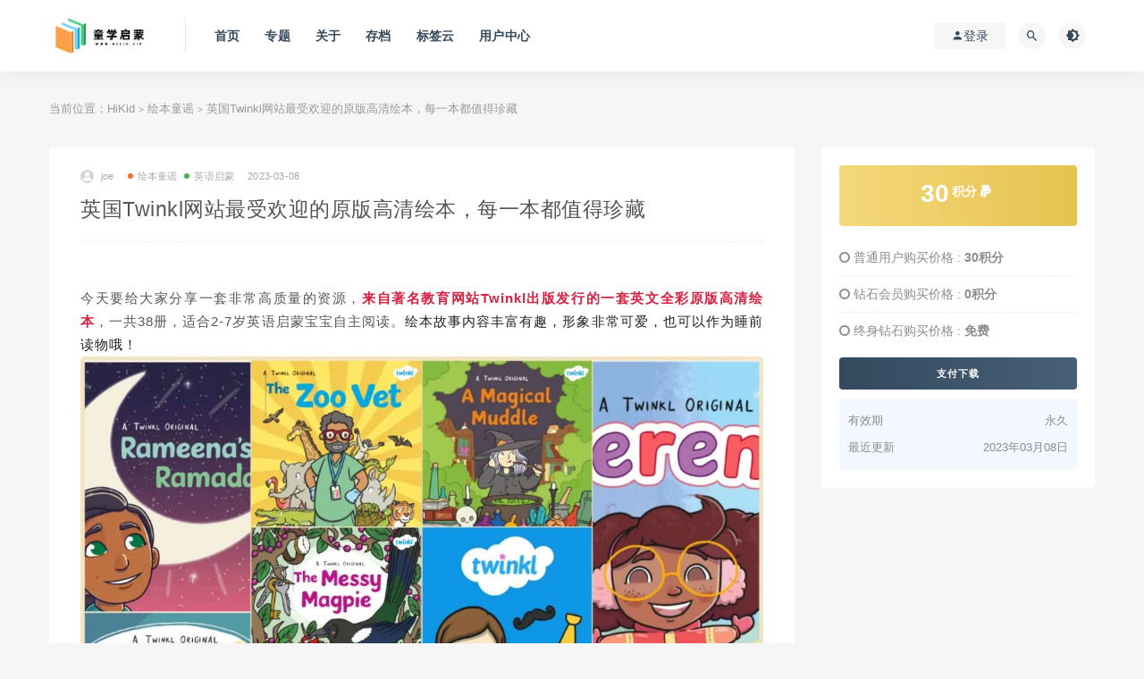

--- FILE ---
content_type: text/html; charset=UTF-8
request_url: https://www.hikid.vip/11584/
body_size: 15942
content:
<!DOCTYPE html>
<html lang="zh-CN">
<head>
	<meta charset="UTF-8">
	<meta http-equiv="X-UA-Compatible" content="IE=edge">
	<meta name="viewport" content="width=device-width, initial-scale=1">
	<link rel="profile" href="https://gmpg.org/xfn/11">
	<link href="https://www.hikid.vip/wp-content/themes/ripro/assets/images/favicon/favicon.png" rel="icon">
  <title>英国Twinkl网站最受欢迎的原版高清绘本，每一本都值得珍藏-HiKid</title>

	<meta name='robots' content='max-image-preview:large' />
<link rel='dns-prefetch' href='//www.hikid.vip' />
<link rel='dns-prefetch' href='//s.w.org' />
<link rel='stylesheet' id='external-css'  href='https://www.hikid.vip/wp-content/themes/ripro/assets/css/external.css?ver=9.0.0%5Baiboom.com独家修复版%5D' type='text/css' media='all' />
<link rel='stylesheet' id='sweetalert2-css'  href='https://www.hikid.vip/wp-content/themes/ripro/assets/css/sweetalert2.min.css?ver=9.0.0%5Baiboom.com独家修复版%5D' type='text/css' media='all' />
<link rel='stylesheet' id='app-css'  href='https://www.hikid.vip/wp-content/themes/ripro/assets/css/app.css?ver=9.0.0%5Baiboom.com独家修复版%5D' type='text/css' media='all' />
<link rel='stylesheet' id='diy-css'  href='https://www.hikid.vip/wp-content/themes/ripro/assets/css/diy.css?ver=9.0.0%5Baiboom.com独家修复版%5D' type='text/css' media='all' />
<link rel='stylesheet' id='fancybox-css'  href='https://www.hikid.vip/wp-content/themes/ripro/assets/css/jquery.fancybox.min.css?ver=9.0.0%5Baiboom.com独家修复版%5D' type='text/css' media='all' />
<script type='text/javascript' src='https://www.hikid.vip/wp-content/themes/ripro/assets/js/jquery-2.2.4.min.js?ver=2.2.4' id='jquery-js'></script>
<script type='text/javascript' src='https://www.hikid.vip/wp-content/themes/ripro/assets/js/plugins/sweetalert2.min.js?ver=9.0.0%5Baiboom.com独家修复版%5D' id='sweetalert2-js'></script>
<meta name="keywords" content="绘本,绘本童谣, 英语启蒙">
<meta name="description" content="今天要给大家分享一套非常高质量的资源，来自著名教育网站Twinkl出版发行的一套英文全彩原版高清绘本，一共38册，适合2-7岁英语启蒙宝宝自主阅读。绘本故事内容丰富有趣，形象非常可爱，也可以作为睡前读物哦！关于Twinkltwinkl是英国一个会员制的教育资源网站。twinkl网...">
	<!-- HTML5 shim, for IE6-8 support of HTML5 elements. All other JS at the end of file. -->
    <!--[if lt IE 9]>
      <script src="https://www.hikid.vip/wp-content/themes/ripro/assets/js/html5shiv.js"></script>
      <script src="https://www.hikid.vip/wp-content/themes/ripro/assets/js/respond.min.js"></script>
    <![endif]-->
    </head>

<body class="post-template-default single single-post postid-11584 single-format-standard  max_width navbar-sticky sidebar-right pagination-infinite_button no-off-canvas">

<div class="site">
    
<header class="site-header">
      <div class="container">
      <div class="navbar">
      <div class="logo-wrapper">
              <a href="https://www.hikid.vip/">
          <img class="logo regular tap-logo" src="https://www.hikid.vip/wp-content/uploads/2022/02/1643967685-0f1a160ffa582ab.jpg" data-dark="" alt="HiKid">
        </a>
            </div>
      <div class="sep"></div>
      
      <nav class="main-menu hidden-xs hidden-sm hidden-md">
        
        <ul id="menu-%e6%9b%b4%e5%a4%9a" class="nav-list u-plain-list"><li id="menu-item-2168" class="menu-item menu-item-type-custom menu-item-object-custom menu-item-home menu-item-2168 menu-item-mega"><a href="https://www.hikid.vip/">首页</a></li>
<li id="menu-item-2169" class="menu-item menu-item-type-post_type menu-item-object-page menu-item-2169"><a href="https://www.hikid.vip/zhuanti/">专题</a></li>
<li id="menu-item-2170" class="menu-item menu-item-type-post_type menu-item-object-page menu-item-2170 menu-item-mega"><a href="https://www.hikid.vip/sample-page/">关于</a></li>
<li id="menu-item-2171" class="menu-item menu-item-type-post_type menu-item-object-page menu-item-2171 menu-item-mega"><a href="https://www.hikid.vip/archives/">存档</a></li>
<li id="menu-item-2172" class="menu-item menu-item-type-post_type menu-item-object-page menu-item-2172 menu-item-mega"><a href="https://www.hikid.vip/tags/">标签云</a></li>
<li id="menu-item-2173" class="menu-item menu-item-type-post_type menu-item-object-page menu-item-2173 menu-item-mega"><a href="https://www.hikid.vip/user/">用户中心</a></li>
</ul>      </nav>
      
      <div class="main-search">
        <form method="get" class="search-form inline" action="https://www.hikid.vip/">
  <input type="search" class="search-field inline-field" placeholder="输入关键词，回车..." autocomplete="off" value="" name="s" required="required">
  <button type="submit" class="search-submit"><i class="mdi mdi-magnify"></i></button>
</form>        <div class="search-close navbar-button"><i class="mdi mdi-close"></i></div>
      </div>

      <div class="actions">
                  <!-- user -->
                        <div class="login-btn navbar-button"><i class="mdi mdi-account"></i> 登录</div>
                          <!-- user end -->
        <div class="search-open navbar-button"><i class="mdi mdi-magnify"></i></div>
                <div class="tap-dark navbar-button"><i class="mdi mdi-brightness-4"></i></div>
                <div class="burger"></div>
      </div>
    </div>
      </div>
  </header>

<div class="header-gap"></div>    <div class="site-content">
    

<div class="container">
	<div class="breadcrumbs">
	当前位置：<a href="https://www.hikid.vip">HiKid</a> <small>></small> <a href="https://www.hikid.vip/%e7%bb%98%e6%9c%ac%e7%ab%a5%e8%b0%a3/">绘本童谣</a> <small>></small> 英国Twinkl网站最受欢迎的原版高清绘本，每一本都值得珍藏	</div>
	<div class="row">
		<div class="content-column col-lg-9">
			<div class="content-area">
				<main class="site-main">
					<article id="post-11584" class="article-content">
    <div class="container">
  <div class="cao_entry_header">

  <header class="entry-header">          <div class="entry-meta">
                  <span class="meta-author">
            <a>
              <img alt='joe' data-src='https://www.hikid.vip/wp-content/themes/ripro/assets/images/avatar/1.png' class='lazyload avatar avatar-40 photo ' height='40' width='40' />joe            </a>
          </span>
                  <span class="meta-category">
                          <a href="https://www.hikid.vip/%e7%bb%98%e6%9c%ac%e7%ab%a5%e8%b0%a3/" rel="category">
                  <i class="dot"></i>绘本童谣              </a>
                          <a href="https://www.hikid.vip/%e8%8b%b1%e8%af%ad%e5%90%af%e8%92%99/" rel="category">
                  <i class="dot"></i>英语启蒙              </a>
                      </span>
                  <span class="meta-date">
            <a href="https://www.hikid.vip/11584/">
              <time datetime="2023-03-08T15:23:44+08:00">
                2023-03-08              </time>
            </a>
          </span>
                    <span class="meta-edit"></span>
        
      </div>
    
    <h1 class="entry-title">英国Twinkl网站最受欢迎的原版高清绘本，每一本都值得珍藏</h1>  </header></div></div>  <div class="container">
    <div class="entry-wrapper">
            <div class="entry-content u-text-format u-clearfix">
        <p><ad unit-id="adunit-53208350d3f6564a"></ad></p>
<section style="text-align: justify; line-height: 1.75em; visibility: visible;" data-mpa-powered-by="yiban.io"><span style="font-family: &quot;Helvetica Neue&quot;, Helvetica, &quot;Hiragino Sans GB&quot;, &quot;Microsoft YaHei&quot;, Arial, sans-serif; letter-spacing: 1px; visibility: visible;"><span style="font-family: &quot;Helvetica Neue&quot;, Helvetica, &quot;Hiragino Sans GB&quot;, &quot;Microsoft YaHei&quot;, Arial, sans-serif; font-size: 15px; visibility: visible;">今天要给大家分享一套非常高质量的资源，</span><span style="font-family: &quot;Helvetica Neue&quot;, Helvetica, &quot;Hiragino Sans GB&quot;, &quot;Microsoft YaHei&quot;, Arial, sans-serif; font-size: 15px; color: rgb(217, 33, 66); visibility: visible;"><strong style="visibility: visible;">来自著名教育网站Twinkl出版发行的一套英文全彩原版高清绘本</strong></span><span style="font-family: &quot;Helvetica Neue&quot;, Helvetica, &quot;Hiragino Sans GB&quot;, &quot;Microsoft YaHei&quot;, Arial, sans-serif; font-size: 15px; visibility: visible;">，一共38册，适合2-7岁英语启蒙宝宝自主阅读。<span style="font-family: &quot;Helvetica Neue&quot;, Helvetica, &quot;Hiragino Sans GB&quot;, &quot;Microsoft YaHei&quot;, Arial, sans-serif; color: rgb(34, 34, 34); font-size: 15px; text-align: left; background-color: rgb(255, 255, 255); visibility: visible;">绘本故事内容丰富有趣，形象非常可爱，也可以作为睡前读物哦！</span></span></span></section>
<section style="margin: 0px; padding: 0px; outline: 0px; max-width: 100%; clear: both; min-height: 1em; color: rgb(34, 34, 34); font-size: 17px; font-style: normal; font-variant-ligatures: normal; font-variant-caps: normal; font-weight: 400; letter-spacing: 0.544px; orphans: 2; text-indent: 0px; text-transform: none; white-space: normal; widows: 2; word-spacing: 0px; -webkit-text-stroke-width: 0px; text-decoration-style: initial; text-decoration-color: initial; font-family: -apple-system, BlinkMacSystemFont, &quot;Helvetica Neue&quot;, &quot;PingFang SC&quot;, &quot;Hiragino Sans GB&quot;, &quot;Microsoft YaHei UI&quot;, &quot;Microsoft YaHei&quot;, Arial, sans-serif; background-color: rgb(255, 255, 255); text-align: justify; line-height: 1.75em; box-sizing: border-box !important; overflow-wrap: break-word !important; visibility: visible;"><img class="rich_pages wxw-img" data-ratio="0.75" data-s="300,640" data-type="jpeg" data-w="1280" style="margin: 0px; padding: 0px; outline: 0px; max-width: 100%; vertical-align: bottom; visibility: visible !important; box-sizing: border-box !important; overflow-wrap: break-word !important; width: auto !important; height: auto !important;" data-index="1" src="https://www.hikid.vip/wp-content/uploads/2023/03/1678259906-1c9529ad73021a7.png" _width="auto" crossorigin="anonymous" alt="图片" data-fail="0"></section>
<section style="margin: 0px;padding: 0px;outline: 0px;max-width: 100%;clear: both;min-height: 1em;color: rgb(34, 34, 34);font-size: 17px;font-style: normal;font-variant-ligatures: normal;font-variant-caps: normal;font-weight: 400;letter-spacing: 0.544px;orphans: 2;text-indent: 0px;text-transform: none;white-space: normal;widows: 2;word-spacing: 0px;-webkit-text-stroke-width: 0px;text-decoration-style: initial;text-decoration-color: initial;font-family: -apple-system, BlinkMacSystemFont, 'Helvetica Neue', 'PingFang SC', 'Hiragino Sans GB', 'Microsoft YaHei UI', 'Microsoft YaHei', Arial, sans-serif;background-color: rgb(255, 255, 255);text-align: justify;line-height: 1.75em;box-sizing: border-box !important;overflow-wrap: break-word !important;"><span style="font-family: 'Helvetica Neue', Helvetica, 'Hiragino Sans GB', 'Microsoft YaHei', Arial, sans-serif;letter-spacing: 1px;"><br /></span></section>
<section data-role="outer" label="Powered by 135editor.com" style="margin: 0px;padding: 0px;outline: 0px;max-width: 100%;box-sizing: border-box !important;overflow-wrap: break-word !important;color: rgb(34, 34, 34);font-size: 17px;font-style: normal;font-variant-ligatures: normal;font-variant-caps: normal;font-weight: 400;letter-spacing: 0.544px;orphans: 2;text-align: justify;text-indent: 0px;text-transform: none;white-space: normal;widows: 2;word-spacing: 0px;-webkit-text-stroke-width: 0px;text-decoration-style: initial;text-decoration-color: initial;font-family: -apple-system-font, BlinkMacSystemFont, 'Helvetica Neue', 'PingFang SC', 'Hiragino Sans GB', 'Microsoft YaHei UI', 'Microsoft YaHei', Arial, sans-serif;background-color: rgb(255, 255, 255);">
<section data-tools="135编辑器" data-id="92918" style="margin: 0px;padding: 0px;outline: 0px;max-width: 100%;box-sizing: border-box !important;overflow-wrap: break-word !important;">
<section data-tools="135编辑器" data-id="91727" style="margin: 0px;padding: 0px;outline: 0px;max-width: 100%;box-sizing: border-box !important;overflow-wrap: break-word !important;border-width: 0px;border-style: none;border-color: initial;">
<section data-tools="135编辑器" data-id="93676" style="margin: 0px;padding: 0px;outline: 0px;max-width: 100%;box-sizing: border-box !important;overflow-wrap: break-word !important;font-family: -apple-system, BlinkMacSystemFont, 'Helvetica Neue', 'PingFang SC', 'Hiragino Sans GB', 'Microsoft YaHei UI', 'Microsoft YaHei', Arial, sans-serif;">
<section style="margin: 10px auto;padding: 0px;outline: 0px;max-width: 100%;text-align: center;line-height: 1.75em;box-sizing: border-box !important;overflow-wrap: break-word !important;">
<section style="margin: 0px;padding: 0px;outline: 0px;max-width: 100%;box-sizing: border-box !important;overflow-wrap: break-word !important;display: inline-block;">
<section style="margin: 0px;padding: 0px;outline: 0px;max-width: 100%;box-sizing: border-box !important;overflow-wrap: break-word !important;display: inline-block;border-width: 1px;border-style: solid;border-color: rgb(51, 51, 51);border-radius: 8px;">
<section style="margin: 0px;padding: 4px;outline: 0px;max-width: 100%;box-sizing: border-box !important;overflow-wrap: break-word !important;">
<section style="margin: 0px;padding: 6px 1em;outline: 0px;max-width: 100%;box-sizing: border-box !important;overflow-wrap: break-word !important;font-size: 16px;letter-spacing: 1.5px;background-color: rgb(242, 187, 66);border-radius: 8px;color: rgb(255, 255, 255);line-height: 1.75em;">
<section data-brushtype="text" style="margin: 0px;padding: 0px;outline: 0px;max-width: 100%;box-sizing: border-box !important;overflow-wrap: break-word !important;"><span style="margin: 0px;padding: 0px;outline: 0px;max-width: 100%;font-family: 'Helvetica Neue', Helvetica, 'Hiragino Sans GB', 'Microsoft YaHei', Arial, sans-serif;letter-spacing: 1px;box-sizing: border-box !important;overflow-wrap: break-word !important;">关于Twinkl</span></section>
</section>
</section>
</section>
</section>
</section>
</section>
</section>
</section>
</section>
<section style="margin: 0px;padding: 0px;outline: 0px;max-width: 100%;clear: both;min-height: 1em;color: rgb(34, 34, 34);font-size: 17px;font-style: normal;font-variant-ligatures: normal;font-variant-caps: normal;font-weight: 400;letter-spacing: 0.544px;orphans: 2;text-align: justify;text-indent: 0px;text-transform: none;white-space: normal;widows: 2;word-spacing: 0px;-webkit-text-stroke-width: 0px;text-decoration-style: initial;text-decoration-color: initial;font-family: -apple-system, BlinkMacSystemFont, 'Helvetica Neue', 'PingFang SC', 'Hiragino Sans GB', 'Microsoft YaHei UI', 'Microsoft YaHei', Arial, sans-serif;background-color: rgb(255, 255, 255);line-height: 1.75em;box-sizing: border-box !important;overflow-wrap: break-word !important;"></section>
<section style="margin: 0px;padding: 0px;outline: 0px;max-width: 100%;clear: both;min-height: 1em;color: rgb(34, 34, 34);font-size: 17px;font-style: normal;font-variant-ligatures: normal;font-variant-caps: normal;font-weight: 400;letter-spacing: 0.544px;orphans: 2;text-align: justify;text-indent: 0px;text-transform: none;white-space: normal;widows: 2;word-spacing: 0px;-webkit-text-stroke-width: 0px;text-decoration-style: initial;text-decoration-color: initial;font-family: -apple-system, BlinkMacSystemFont, 'Helvetica Neue', 'PingFang SC', 'Hiragino Sans GB', 'Microsoft YaHei UI', 'Microsoft YaHei', Arial, sans-serif;background-color: rgb(255, 255, 255);line-height: 1.75em;box-sizing: border-box !important;overflow-wrap: break-word !important;"><span style="margin: 0px;padding: 0px;outline: 0px;max-width: 100%;color: rgb(0, 0, 0);font-size: 15px;widows: 1;caret-color: rgb(255, 0, 0);font-family: 'Helvetica Neue', Helvetica, 'Hiragino Sans GB', 'Microsoft YaHei', Arial, sans-serif;letter-spacing: 1px;box-sizing: border-box !important;overflow-wrap: break-word !important;">twinkl是英国一个会员制的教育资源网站。twinkl网址的年费大概500元左右。它为中小学教师、家长和教育工作者们提供了丰富的教学资源。50万+资源覆盖幼儿园、小学、中学全阶段、全学科，包括词卡、练习纸、手工等教具，以及电子书，甚至还有班级管理、教室布置等，美国老师布置教室时用的很多材料都来源于该网站。</span></section>
<section style="margin: 0px;padding: 0px;outline: 0px;max-width: 100%;clear: both;min-height: 1em;color: rgb(34, 34, 34);font-size: 17px;font-style: normal;font-variant-ligatures: normal;font-variant-caps: normal;font-weight: 400;letter-spacing: 0.544px;orphans: 2;text-align: justify;text-indent: 0px;text-transform: none;white-space: normal;widows: 2;word-spacing: 0px;-webkit-text-stroke-width: 0px;text-decoration-style: initial;text-decoration-color: initial;font-family: -apple-system, BlinkMacSystemFont, 'Helvetica Neue', 'PingFang SC', 'Hiragino Sans GB', 'Microsoft YaHei UI', 'Microsoft YaHei', Arial, sans-serif;background-color: rgb(255, 255, 255);line-height: 1.75em;box-sizing: border-box !important;overflow-wrap: break-word !important;"><span style="font-family: 'Helvetica Neue', Helvetica, 'Hiragino Sans GB', 'Microsoft YaHei', Arial, sans-serif;letter-spacing: 1px;"><br /></span></section>
<section style="margin: 0px;padding: 0px;outline: 0px;max-width: 100%;box-sizing: border-box;color: rgb(34, 34, 34);font-size: 17px;font-style: normal;font-variant-ligatures: normal;font-variant-caps: normal;font-weight: 400;letter-spacing: 0.544px;orphans: 2;text-align: justify;text-indent: 0px;text-transform: none;white-space: normal;widows: 2;word-spacing: 0px;-webkit-text-stroke-width: 0px;text-decoration-style: initial;text-decoration-color: initial;min-height: 1em;font-family: mp-quote, -apple-system-font, system-ui, 'Helvetica Neue', 'PingFang SC', 'Hiragino Sans GB', 'Microsoft YaHei UI', 'Microsoft YaHei', Arial, sans-serif;font-variant-east-asian: normal;background-color: rgb(255, 255, 255);line-height: 1.75em;overflow-wrap: break-word !important;"><span style="margin: 0px;padding: 0px;outline: 0px;max-width: 100%;font-size: 15px;widows: 1;caret-color: rgb(255, 0, 0);color: rgb(0, 0, 0);font-family: 'Helvetica Neue', Helvetica, 'Hiragino Sans GB', 'Microsoft YaHei', Arial, sans-serif;letter-spacing: 1px;box-sizing: border-box !important;overflow-wrap: break-word !important;"><img class="rich_pages wxw-img js_img_placeholder wx_img_placeholder" data-ratio="0.3435185185185185" data-type="jpeg" data-w="1080" style="margin: 0px; padding: 0px; outline: 0px; max-width: 100%; box-sizing: border-box !important; overflow-wrap: break-word !important; visibility: visible !important; width: 677px !important; height: 232.562px !important;" data-index="2" src="https://www.hikid.vip/wp-content/uploads/2023/03/1678259907-835bc3c1fce357a.png" _width="auto" crossorigin="anonymous" alt="图片"></span></section>
<section style="margin: 0px;padding: 0px;outline: 0px;max-width: 100%;box-sizing: border-box;color: rgb(34, 34, 34);font-size: 17px;font-style: normal;font-variant-ligatures: normal;font-variant-caps: normal;font-weight: 400;letter-spacing: 0.544px;orphans: 2;text-align: justify;text-indent: 0px;text-transform: none;white-space: normal;widows: 2;word-spacing: 0px;-webkit-text-stroke-width: 0px;text-decoration-style: initial;text-decoration-color: initial;min-height: 1em;font-family: mp-quote, -apple-system-font, system-ui, 'Helvetica Neue', 'PingFang SC', 'Hiragino Sans GB', 'Microsoft YaHei UI', 'Microsoft YaHei', Arial, sans-serif;font-variant-east-asian: normal;background-color: rgb(255, 255, 255);line-height: 1.75em;overflow-wrap: break-word !important;"><span style="margin: 0px;padding: 0px;outline: 0px;max-width: 100%;font-size: 15px;widows: 1;caret-color: rgb(255, 0, 0);color: rgb(0, 0, 0);font-family: 'Helvetica Neue', Helvetica, 'Hiragino Sans GB', 'Microsoft YaHei', Arial, sans-serif;letter-spacing: 1px;box-sizing: border-box !important;overflow-wrap: break-word !important;"><br /></span></section>
<section data-tools="135编辑器" data-id="93676" style="margin: 0px;padding: 0px;outline: 0px;max-width: 100%;box-sizing: border-box !important;overflow-wrap: break-word !important;color: rgb(34, 34, 34);font-size: 17px;font-style: normal;font-variant-ligatures: normal;font-variant-caps: normal;font-weight: 400;letter-spacing: 0.544px;orphans: 2;text-align: justify;text-indent: 0px;text-transform: none;white-space: normal;widows: 2;word-spacing: 0px;-webkit-text-stroke-width: 0px;text-decoration-style: initial;text-decoration-color: initial;font-family: -apple-system, BlinkMacSystemFont, 'Helvetica Neue', 'PingFang SC', 'Hiragino Sans GB', 'Microsoft YaHei UI', 'Microsoft YaHei', Arial, sans-serif;background-color: rgb(255, 255, 255);">
<section style="margin: 10px 0px;padding: 0px;outline: 0px;max-width: 100%;text-align: center;line-height: 1.75em;box-sizing: border-box !important;overflow-wrap: break-word !important;">
<section style="margin: 0px;padding: 0px;outline: 0px;max-width: 100%;box-sizing: border-box !important;overflow-wrap: break-word !important;display: inline-block;">
<section style="margin: 0px;padding: 0px;outline: 0px;max-width: 100%;box-sizing: border-box !important;overflow-wrap: break-word !important;display: inline-block;border-width: 1px;border-style: solid;border-color: rgb(51, 51, 51);border-radius: 8px;">
<section style="margin: 0px;padding: 4px;outline: 0px;max-width: 100%;box-sizing: border-box;overflow-wrap: break-word !important;">
<section style="margin: 0px;padding: 6px 1em;outline: 0px;max-width: 100%;box-sizing: border-box !important;overflow-wrap: break-word !important;font-size: 16px;letter-spacing: 1.5px;background-color: rgb(242, 187, 66);border-radius: 8px;color: rgb(255, 255, 255);line-height: 1.75em;">
<section data-brushtype="text" style="margin: 0px;padding: 0px;outline: 0px;max-width: 100%;box-sizing: border-box !important;overflow-wrap: break-word !important;"><span style="margin: 0px;padding: 0px;outline: 0px;max-width: 100%;font-family: 'Helvetica Neue', Helvetica, 'Hiragino Sans GB', 'Microsoft YaHei', Arial, sans-serif;letter-spacing: 1px;box-sizing: border-box !important;overflow-wrap: break-word !important;">Twinkl 原版高清绘本</span></section>
</section>
</section>
</section>
</section>
</section>
</section>
<section style="margin: 0px;padding: 0px;outline: 0px;max-width: 100%;color: rgb(34, 34, 34);font-size: 17px;font-style: normal;font-variant-ligatures: normal;font-variant-caps: normal;font-weight: 400;letter-spacing: 0.544px;orphans: 2;text-indent: 0px;text-transform: none;white-space: normal;widows: 2;word-spacing: 0px;-webkit-text-stroke-width: 0px;text-decoration-style: initial;text-decoration-color: initial;background-color: rgb(255, 255, 255);min-height: 1em;font-family: mp-quote, -apple-system-font, system-ui, 'Helvetica Neue', 'PingFang SC', 'Hiragino Sans GB', 'Microsoft YaHei UI', 'Microsoft YaHei', Arial, sans-serif;text-align: justify;line-height: 1.75em;box-sizing: border-box !important;overflow-wrap: break-word !important;"></section>
<section style="margin: 0px;padding: 0px;outline: 0px;max-width: 100%;color: rgb(34, 34, 34);font-size: 17px;font-style: normal;font-variant-ligatures: normal;font-variant-caps: normal;font-weight: 400;letter-spacing: 0.544px;orphans: 2;text-indent: 0px;text-transform: none;white-space: normal;widows: 2;word-spacing: 0px;-webkit-text-stroke-width: 0px;text-decoration-style: initial;text-decoration-color: initial;background-color: rgb(255, 255, 255);min-height: 1em;font-family: mp-quote, -apple-system-font, system-ui, 'Helvetica Neue', 'PingFang SC', 'Hiragino Sans GB', 'Microsoft YaHei UI', 'Microsoft YaHei', Arial, sans-serif;text-align: justify;line-height: 1.75em;box-sizing: border-box !important;overflow-wrap: break-word !important;"><span style="font-family: 'Helvetica Neue', Helvetica, 'Hiragino Sans GB', 'Microsoft YaHei', Arial, sans-serif;letter-spacing: 1px;"><span style="font-family: 'Helvetica Neue', Helvetica, 'Hiragino Sans GB', 'Microsoft YaHei', Arial, sans-serif;margin: 0px;padding: 0px;outline: 0px;max-width: 100%;color: rgb(0, 0, 0);font-size: 15px;box-sizing: border-box !important;overflow-wrap: break-word !important;">Twinkl系列的绘本真的是看一眼就会爱上。<span style="font-family: 'Helvetica Neue', Helvetica, 'Hiragino Sans GB', 'Microsoft YaHei', Arial, sans-serif;text-align: start;text-indent: 32px;font-size: 15px;text-decoration: none solid rgb(0, 0, 0);">绘本的内容非常适合小学生阅读，内容多元化，</span></span><span style="font-family: 'Helvetica Neue', Helvetica, 'Hiragino Sans GB', 'Microsoft YaHei', Arial, sans-serif;text-align: start;text-indent: 32px;text-decoration: none solid rgb(0, 0, 0);margin: 0px;padding: 0px;outline: 0px;max-width: 100%;font-size: 15px;color: rgb(217, 33, 66);box-sizing: border-box !important;overflow-wrap: break-word !important;"><strong>从文字到排版设计都十分可爱，整个风格非常赏心悦目</strong></span><span style="font-family: 'Helvetica Neue', Helvetica, 'Hiragino Sans GB', 'Microsoft YaHei', Arial, sans-serif;margin: 0px;padding: 0px;outline: 0px;max-width: 100%;text-align: start;text-indent: 32px;color: rgb(0, 0, 0);font-size: 15px;text-decoration: none solid rgb(0, 0, 0);box-sizing: border-box !important;overflow-wrap: break-word !important;">，色彩鲜明，画风属于比较可爱的。</span></span></section>
<section style="margin: 0px;padding: 0px;outline: 0px;max-width: 100%;color: rgb(34, 34, 34);font-size: 17px;font-style: normal;font-variant-ligatures: normal;font-variant-caps: normal;font-weight: 400;letter-spacing: 0.544px;orphans: 2;text-indent: 0px;text-transform: none;white-space: normal;widows: 2;word-spacing: 0px;-webkit-text-stroke-width: 0px;text-decoration-style: initial;text-decoration-color: initial;background-color: rgb(255, 255, 255);min-height: 1em;font-family: mp-quote, -apple-system-font, system-ui, 'Helvetica Neue', 'PingFang SC', 'Hiragino Sans GB', 'Microsoft YaHei UI', 'Microsoft YaHei', Arial, sans-serif;text-align: justify;line-height: 1.75em;box-sizing: border-box !important;overflow-wrap: break-word !important;"><span style="margin: 0px;padding: 0px;outline: 0px;max-width: 100%;font-size: 15px;color: rgb(217, 33, 66);font-family: 'Helvetica Neue', Helvetica, 'Hiragino Sans GB', 'Microsoft YaHei', Arial, sans-serif;letter-spacing: 1px;box-sizing: border-box !important;overflow-wrap: break-word !important;"><strong><br /></strong></span></section>
<section style="margin: 0px;padding: 0px;outline: 0px;max-width: 100%;color: rgb(34, 34, 34);font-size: 17px;font-style: normal;font-variant-ligatures: normal;font-variant-caps: normal;font-weight: 400;letter-spacing: 0.544px;orphans: 2;text-indent: 0px;text-transform: none;white-space: normal;widows: 2;word-spacing: 0px;-webkit-text-stroke-width: 0px;text-decoration-style: initial;text-decoration-color: initial;background-color: rgb(255, 255, 255);min-height: 1em;font-family: mp-quote, -apple-system-font, system-ui, 'Helvetica Neue', 'PingFang SC', 'Hiragino Sans GB', 'Microsoft YaHei UI', 'Microsoft YaHei', Arial, sans-serif;text-align: justify;line-height: 1.75em;box-sizing: border-box !important;overflow-wrap: break-word !important;"><span style="font-family: 'Helvetica Neue', Helvetica, 'Hiragino Sans GB', 'Microsoft YaHei', Arial, sans-serif;margin: 0px;padding: 0px;outline: 0px;max-width: 100%;color: rgb(0, 0, 0);font-size: 15px;letter-spacing: 1px;box-sizing: border-box !important;overflow-wrap: break-word !important;"><span style="font-family: 'Helvetica Neue', Helvetica, 'Hiragino Sans GB', 'Microsoft YaHei', Arial, sans-serif;margin: 0px;padding: 0px;max-width: 100%;background-color: rgb(255, 255, 255);outline: 0px;font-size: 15px;color: rgb(217, 33, 66);"><strong>目前小编整理出了38本，原版高清无水印版本</strong></span><span style="font-family: 'Helvetica Neue', Helvetica, 'Hiragino Sans GB', 'Microsoft YaHei', Arial, sans-serif;margin: 0px;padding: 0px;max-width: 100%;background-color: rgb(255, 255, 255);outline: 0px;color: rgb(0, 0, 0);font-size: 15px;">。<span style="font-family: 'Helvetica Neue', Helvetica, 'Hiragino Sans GB', 'Microsoft YaHei', Arial, sans-serif;margin: 0px;padding: 0px;outline: 0px;max-width: 100%;color: rgb(0, 0, 0);font-size: 15px;text-align: start;text-indent: 32px;text-decoration-style: solid;text-decoration-color: rgb(0, 0, 0);box-sizing: border-box !important;overflow-wrap: break-word !important;">虽然数量不多，但贵在资源十分难找，</span></span>接下来简单展示下绘本的风采，给大家先睹为快。<br style="margin: 0px;padding: 0px;outline: 0px;max-width: 100%;box-sizing: border-box !important;overflow-wrap: break-word !important;"></span></section>
<section style="margin: 0px;padding: 0px;outline: 0px;max-width: 100%;color: rgb(34, 34, 34);font-size: 17px;font-style: normal;font-variant-ligatures: normal;font-variant-caps: normal;font-weight: 400;letter-spacing: 0.544px;orphans: 2;text-indent: 0px;text-transform: none;white-space: normal;widows: 2;word-spacing: 0px;-webkit-text-stroke-width: 0px;text-decoration-style: initial;text-decoration-color: initial;background-color: rgb(255, 255, 255);min-height: 1em;font-family: mp-quote, -apple-system-font, system-ui, 'Helvetica Neue', 'PingFang SC', 'Hiragino Sans GB', 'Microsoft YaHei UI', 'Microsoft YaHei', Arial, sans-serif;text-align: justify;line-height: 1.75em;box-sizing: border-box !important;overflow-wrap: break-word !important;"></section>
<section style="margin: 0px;padding: 5px 0px;outline: 0px;max-width: 100%;box-sizing: border-box;overflow-wrap: break-word !important;color: rgb(34, 34, 34);font-size: 17px;font-style: normal;font-variant-ligatures: normal;font-variant-caps: normal;font-weight: 400;letter-spacing: 0.544px;orphans: 2;text-indent: 0px;text-transform: none;white-space: normal;widows: 2;word-spacing: 0px;-webkit-text-stroke-width: 0px;text-decoration-style: initial;text-decoration-color: initial;font-family: -apple-system, BlinkMacSystemFont, 'Helvetica Neue', 'PingFang SC', 'Hiragino Sans GB', 'Microsoft YaHei UI', 'Microsoft YaHei', Arial, sans-serif;text-align: center;background-color: rgb(126, 213, 241);border-radius: 20px;">
<section style="margin: 0px;padding: 0px;outline: 0px;max-width: 100%;font-size: 14px;letter-spacing: 1.5px;color: rgb(255, 255, 255);text-align: center;line-height: 1.75em;box-sizing: border-box !important;overflow-wrap: break-word !important;"><span style="margin: 0px;padding: 0px;outline: 0px;max-width: 100%;font-size: 17px;font-family: 'Helvetica Neue', Helvetica, 'Hiragino Sans GB', 'Microsoft YaHei', Arial, sans-serif;letter-spacing: 1px;box-sizing: border-box !important;overflow-wrap: break-word !important;"><strong style="margin: 0px;padding: 0px;outline: 0px;max-width: 100%;box-sizing: border-box !important;overflow-wrap: break-word !important;">部分内页展示</strong></span></section>
</section>
<section style="margin: 0px;padding: 0px 0px 20px;outline: 0px;max-width: 100%;box-sizing: border-box !important;overflow-wrap: break-word !important;color: rgb(34, 34, 34);font-size: 17px;font-style: normal;font-variant-ligatures: normal;font-variant-caps: normal;font-weight: 400;letter-spacing: 0.544px;orphans: 2;text-indent: 0px;text-transform: none;white-space: normal;widows: 2;word-spacing: 0px;-webkit-text-stroke-width: 0px;text-decoration-style: initial;text-decoration-color: initial;font-family: -apple-system, BlinkMacSystemFont, 'Helvetica Neue', 'PingFang SC', 'Hiragino Sans GB', 'Microsoft YaHei UI', 'Microsoft YaHei', Arial, sans-serif;text-align: center;background: linear-gradient(rgba(255, 255, 255, 0) 0%, rgba(255, 255, 255, 0) 5%, rgb(246, 253, 255) 5%, rgb(246, 253, 255) 100%) rgb(255, 255, 255);">
<section style="margin: -8px 0px 0px;padding: 0px;outline: 0px;max-width: 100%;line-height: 1.75em;box-sizing: border-box !important;overflow-wrap: break-word !important;">
<section hm_fix="317:440" style="margin: 0px 20px;padding: 0px;outline: 0px;max-width: 100%;box-sizing: border-box !important;overflow-wrap: break-word !important;display: flex;justify-content: space-between;">
<section style="margin: 0px;padding: 0px;outline: 0px;max-width: 100%;box-sizing: border-box;overflow-wrap: break-word !important;width: 7px;"><img data-ratio="4.5" data-type="png" data-w="12" data-width="100%" style="margin: 0px; padding: 0px; outline: 0px; max-width: 100%; box-sizing: border-box; display: block; overflow-wrap: break-word !important; visibility: visible !important; width: 12px !important; height: 54px !important;" data-index="3" class="js_img_placeholder wx_img_placeholder" src="https://www.hikid.vip/wp-content/uploads/2023/03/1678259908-b5e978d127f5401.png" _width="auto" crossorigin="anonymous" alt="图片"></section>
<section style="margin: 0px;padding: 0px;outline: 0px;max-width: 100%;box-sizing: border-box;overflow-wrap: break-word !important;width: 7px;"><img data-ratio="4.5" data-type="png" data-w="12" data-width="100%" style="margin: 0px; padding: 0px; outline: 0px; max-width: 100%; box-sizing: border-box; display: block; overflow-wrap: break-word !important; visibility: visible !important; width: 12px !important; height: 54px !important;" data-index="4" class="js_img_placeholder wx_img_placeholder" src="https://www.hikid.vip/wp-content/uploads/2023/03/1678259909-a6787e717551f08.png" _width="auto" crossorigin="anonymous" alt="图片"></section>
</section>
</section>
<section style="margin: 15px 0px 0px;padding: 0px;outline: 0px;max-width: 100%;box-sizing: border-box !important;overflow-wrap: break-word !important;">
<section style="margin: 0px;padding: 0px 15px;outline: 0px;max-width: 100%;box-sizing: border-box;line-height: 1.75em;overflow-wrap: break-word !important;">
<section style="margin: 0px;padding: 0px;outline: 0px;max-width: 100%;box-sizing: border-box !important;overflow-wrap: break-word !important;display: flex;justify-content: left;align-items: center;">
<section style="margin: 0px;padding: 5px 11px 3px;outline: 0px;max-width: 100%;box-sizing: border-box;overflow-wrap: break-word !important;background-color: rgb(255, 178, 118);border-radius: 50%;">
<section data-brushtype="text" style="margin: 0px;padding: 0px;outline: 0px;max-width: 100%;font-size: 16px;letter-spacing: 1.5px;color: rgb(255, 255, 255);box-sizing: border-box !important;overflow-wrap: break-word !important;text-align: justify;"><span style="font-family: 'Helvetica Neue', Helvetica, 'Hiragino Sans GB', 'Microsoft YaHei', Arial, sans-serif;letter-spacing: 1px;"><strong style="margin: 0px;padding: 0px;outline: 0px;max-width: 100%;box-sizing: border-box !important;overflow-wrap: break-word !important;">1</strong></span></section>
</section>
<section data-brushtype="text" style="margin: 0px 0px 0px 10px;padding: 0px;outline: 0px;max-width: 100%;font-size: 14px;letter-spacing: 1.5px;color: rgb(109, 203, 233);box-sizing: border-box !important;overflow-wrap: break-word !important;text-align: justify;"><span style="margin: 0px;padding: 0px;outline: 0px;max-width: 100%;font-size: 18px;font-family: 'Helvetica Neue', Helvetica, 'Hiragino Sans GB', 'Microsoft YaHei', Arial, sans-serif;letter-spacing: 1px;box-sizing: border-box !important;overflow-wrap: break-word !important;"><strong style="margin: 0px;padding: 0px;outline: 0px;max-width: 100%;box-sizing: border-box !important;overflow-wrap: break-word !important;">A Magic Muddle&nbsp;《魔法混乱》</strong></span></section>
</section>
</section>
</section>
</section>
<section style="margin: 0px;padding: 0px;outline: 0px;max-width: 100%;clear: both;min-height: 1em;color: rgb(34, 34, 34);font-size: 17px;font-style: normal;font-variant-ligatures: normal;font-variant-caps: normal;font-weight: 400;letter-spacing: 0.544px;orphans: 2;text-indent: 0px;text-transform: none;white-space: normal;widows: 2;word-spacing: 0px;-webkit-text-stroke-width: 0px;text-decoration-style: initial;text-decoration-color: initial;font-family: -apple-system, BlinkMacSystemFont, 'Helvetica Neue', 'PingFang SC', 'Hiragino Sans GB', 'Microsoft YaHei UI', 'Microsoft YaHei', Arial, sans-serif;background-color: rgb(255, 255, 255);text-align: justify;line-height: 1.75em;box-sizing: border-box !important;overflow-wrap: break-word !important;"><img class="rich_pages wxw-img js_img_placeholder wx_img_placeholder" data-galleryid="" data-ratio="1.0014124293785311" data-s="300,640" data-type="png" data-w="708" style="margin: 0px; padding: 0px; outline: 0px; max-width: 100%; vertical-align: bottom; box-sizing: border-box !important; overflow-wrap: break-word !important; visibility: visible !important; width: 677px !important; height: 677.956px !important;" data-index="5" src="https://www.hikid.vip/wp-content/uploads/2023/03/1678259910-c96dcabdc680e80.png" _width="auto" crossorigin="anonymous" alt="图片"></section>
<section style="margin: 0px;padding: 0px;outline: 0px;max-width: 100%;color: rgb(34, 34, 34);font-size: 17px;font-style: normal;font-variant-ligatures: normal;font-variant-caps: normal;font-weight: 400;letter-spacing: 0.544px;orphans: 2;text-indent: 0px;text-transform: none;white-space: normal;widows: 2;word-spacing: 0px;-webkit-text-stroke-width: 0px;text-decoration-style: initial;text-decoration-color: initial;background-color: rgb(255, 255, 255);min-height: 1em;font-family: mp-quote, -apple-system-font, system-ui, 'Helvetica Neue', 'PingFang SC', 'Hiragino Sans GB', 'Microsoft YaHei UI', 'Microsoft YaHei', Arial, sans-serif;text-align: justify;line-height: 1.75em;box-sizing: border-box !important;overflow-wrap: break-word !important;"></section>
<section style="margin: 0px;padding: 0px;outline: 0px;max-width: 100%;color: rgb(34, 34, 34);font-size: 17px;font-style: normal;font-variant-ligatures: normal;font-variant-caps: normal;font-weight: 400;letter-spacing: 0.544px;orphans: 2;text-indent: 0px;text-transform: none;white-space: normal;widows: 2;word-spacing: 0px;-webkit-text-stroke-width: 0px;text-decoration-style: initial;text-decoration-color: initial;background-color: rgb(255, 255, 255);min-height: 1em;font-family: mp-quote, -apple-system-font, system-ui, 'Helvetica Neue', 'PingFang SC', 'Hiragino Sans GB', 'Microsoft YaHei UI', 'Microsoft YaHei', Arial, sans-serif;text-align: justify;line-height: 1.75em;box-sizing: border-box !important;overflow-wrap: break-word !important;"><span style="margin: 0px;padding: 0px;outline: 0px;max-width: 100%;color: rgb(0, 0, 0);font-size: 15px;font-family: 'Helvetica Neue', Helvetica, 'Hiragino Sans GB', 'Microsoft YaHei', Arial, sans-serif;letter-spacing: 1px;box-sizing: border-box !important;overflow-wrap: break-word !important;">塔比莎不是一个顽皮的女巫，但她有时会因为法术错误而陷入困境。她的最大困境可能是《魔法混乱》中的困境。<br style="margin: 0px;padding: 0px;outline: 0px;max-width: 100%;box-sizing: border-box !important;overflow-wrap: break-word !important;"></span></section>
<section style="margin: 0px;padding: 0px;outline: 0px;max-width: 100%;color: rgb(34, 34, 34);font-size: 17px;font-style: normal;font-variant-ligatures: normal;font-variant-caps: normal;font-weight: 400;letter-spacing: 0.544px;orphans: 2;text-indent: 0px;text-transform: none;white-space: normal;widows: 2;word-spacing: 0px;-webkit-text-stroke-width: 0px;text-decoration-style: initial;text-decoration-color: initial;background-color: rgb(255, 255, 255);min-height: 1em;font-family: mp-quote, -apple-system-font, system-ui, 'Helvetica Neue', 'PingFang SC', 'Hiragino Sans GB', 'Microsoft YaHei UI', 'Microsoft YaHei', Arial, sans-serif;text-align: justify;line-height: 1.75em;box-sizing: border-box !important;overflow-wrap: break-word !important;"></section>
<section style="margin: 0px;padding: 0px;outline: 0px;max-width: 100%;clear: both;min-height: 1em;color: rgb(34, 34, 34);font-size: 17px;font-style: normal;font-variant-ligatures: normal;font-variant-caps: normal;font-weight: 400;letter-spacing: 0.544px;orphans: 2;text-indent: 0px;text-transform: none;white-space: normal;widows: 2;word-spacing: 0px;-webkit-text-stroke-width: 0px;text-decoration-style: initial;text-decoration-color: initial;font-family: -apple-system, BlinkMacSystemFont, 'Helvetica Neue', 'PingFang SC', 'Hiragino Sans GB', 'Microsoft YaHei UI', 'Microsoft YaHei', Arial, sans-serif;background-color: rgb(255, 255, 255);text-align: justify;line-height: 1.75em;box-sizing: border-box !important;overflow-wrap: break-word !important;"><img class="rich_pages wxw-img js_img_placeholder wx_img_placeholder" data-galleryid="" data-ratio="0.9915611814345991" data-s="300,640" data-type="png" data-w="711" style="margin: 0px; padding: 0px; outline: 0px; max-width: 100%; vertical-align: bottom; box-sizing: border-box !important; overflow-wrap: break-word !important; visibility: visible !important; width: 677px !important; height: 671.287px !important;" data-index="6" src="https://www.hikid.vip/wp-content/uploads/2023/03/1678259910-ca9308858072d49.png" _width="auto" crossorigin="anonymous" alt="图片"></section>
<section style="margin: 0px;padding: 0px;outline: 0px;max-width: 100%;clear: both;min-height: 1em;color: rgb(34, 34, 34);font-size: 17px;font-style: normal;font-variant-ligatures: normal;font-variant-caps: normal;font-weight: 400;letter-spacing: 0.544px;orphans: 2;text-indent: 0px;text-transform: none;white-space: normal;widows: 2;word-spacing: 0px;-webkit-text-stroke-width: 0px;text-decoration-style: initial;text-decoration-color: initial;font-family: -apple-system, BlinkMacSystemFont, 'Helvetica Neue', 'PingFang SC', 'Hiragino Sans GB', 'Microsoft YaHei UI', 'Microsoft YaHei', Arial, sans-serif;background-color: rgb(255, 255, 255);text-align: justify;line-height: 1.75em;box-sizing: border-box !important;overflow-wrap: break-word !important;"></section>
<section style="margin: 0px;padding: 0px;outline: 0px;max-width: 100%;clear: both;min-height: 1em;color: rgb(34, 34, 34);font-size: 17px;font-style: normal;font-variant-ligatures: normal;font-variant-caps: normal;font-weight: 400;letter-spacing: 0.544px;orphans: 2;text-indent: 0px;text-transform: none;white-space: normal;widows: 2;word-spacing: 0px;-webkit-text-stroke-width: 0px;text-decoration-style: initial;text-decoration-color: initial;font-family: -apple-system, BlinkMacSystemFont, 'Helvetica Neue', 'PingFang SC', 'Hiragino Sans GB', 'Microsoft YaHei UI', 'Microsoft YaHei', Arial, sans-serif;background-color: rgb(255, 255, 255);text-align: justify;line-height: 1.75em;box-sizing: border-box !important;overflow-wrap: break-word !important;"><span style="color: rgb(0, 0, 0);font-size: 15px;text-align: left;background-color: rgb(255, 255, 255);font-family: 'Helvetica Neue', Helvetica, 'Hiragino Sans GB', 'Microsoft YaHei', Arial, sans-serif;letter-spacing: 1px;">这一切都源于塔比莎想打动当天要去学校的女巫。她的老师布鲁尔小姐明确表示，对于这次特殊访问，每个人都要表现出自己的最佳行为&#8230;&#8230;</span></section>
<section style="margin: 0px;padding: 0px;outline: 0px;max-width: 100%;clear: both;min-height: 1em;color: rgb(34, 34, 34);font-size: 17px;font-style: normal;font-variant-ligatures: normal;font-variant-caps: normal;font-weight: 400;letter-spacing: 0.544px;orphans: 2;text-indent: 0px;text-transform: none;white-space: normal;widows: 2;word-spacing: 0px;-webkit-text-stroke-width: 0px;text-decoration-style: initial;text-decoration-color: initial;font-family: -apple-system, BlinkMacSystemFont, 'Helvetica Neue', 'PingFang SC', 'Hiragino Sans GB', 'Microsoft YaHei UI', 'Microsoft YaHei', Arial, sans-serif;background-color: rgb(255, 255, 255);text-align: justify;line-height: 1.75em;box-sizing: border-box !important;overflow-wrap: break-word !important;"><span style="color: rgb(0, 0, 0);font-size: 15px;text-align: left;background-color: rgb(255, 255, 255);font-family: 'Helvetica Neue', Helvetica, 'Hiragino Sans GB', 'Microsoft YaHei', Arial, sans-serif;letter-spacing: 1px;"><br /></span></section>
<section style="margin: 0px 0px 8px;padding: 0px;outline: 0px;max-width: 100%;clear: both;min-height: 1em;color: rgb(34, 34, 34);font-size: 17px;font-style: normal;font-variant-ligatures: normal;font-variant-caps: normal;font-weight: 400;letter-spacing: 0.544px;orphans: 2;text-indent: 0px;text-transform: none;white-space: normal;widows: 2;word-spacing: 0px;-webkit-text-stroke-width: 0px;text-decoration-style: initial;text-decoration-color: initial;font-family: -apple-system, BlinkMacSystemFont, 'Helvetica Neue', 'PingFang SC', 'Hiragino Sans GB', 'Microsoft YaHei UI', 'Microsoft YaHei', Arial, sans-serif;background-color: rgb(255, 255, 255);text-align: justify;line-height: 1.75em;box-sizing: border-box !important;overflow-wrap: break-word !important;"><img class="rich_pages wxw-img js_img_placeholder wx_img_placeholder" data-galleryid="" data-ratio="0.9901408450704225" data-s="300,640" data-type="png" data-w="710" style="margin: 0px; padding: 0px; outline: 0px; max-width: 100%; vertical-align: bottom; box-sizing: border-box !important; overflow-wrap: break-word !important; visibility: visible !important; width: 677px !important; height: 670.325px !important;" data-index="7" src="https://www.hikid.vip/wp-content/uploads/2023/03/1678259911-041234c2331ecdc.png" _width="auto" crossorigin="anonymous" alt="图片"></section>
<section style="margin: 0px;padding: 0px;outline: 0px;max-width: 100%;clear: both;min-height: 1em;color: rgb(34, 34, 34);font-size: 17px;font-style: normal;font-variant-ligatures: normal;font-variant-caps: normal;font-weight: 400;letter-spacing: 0.544px;orphans: 2;text-indent: 0px;text-transform: none;white-space: normal;widows: 2;word-spacing: 0px;-webkit-text-stroke-width: 0px;text-decoration-style: initial;text-decoration-color: initial;font-family: -apple-system, BlinkMacSystemFont, 'Helvetica Neue', 'PingFang SC', 'Hiragino Sans GB', 'Microsoft YaHei UI', 'Microsoft YaHei', Arial, sans-serif;background-color: rgb(255, 255, 255);text-align: justify;line-height: 1.75em;box-sizing: border-box !important;overflow-wrap: break-word !important;"><img class="rich_pages wxw-img js_img_placeholder wx_img_placeholder" data-galleryid="" data-ratio="0.9943582510578279" data-s="300,640" data-type="png" data-w="709" style="margin: 0px; padding: 0px; outline: 0px; max-width: 100%; vertical-align: bottom; box-sizing: border-box !important; overflow-wrap: break-word !important; visibility: visible !important; width: 677px !important; height: 673.181px !important;" data-index="8" src="https://www.hikid.vip/wp-content/uploads/2023/03/1678259912-51ccd2cd78f9af0.png" _width="auto" crossorigin="anonymous" alt="图片"></section>
<section style="margin: 0px;padding: 0px;outline: 0px;max-width: 100%;clear: both;min-height: 1em;color: rgb(34, 34, 34);font-size: 17px;font-style: normal;font-variant-ligatures: normal;font-variant-caps: normal;font-weight: 400;letter-spacing: 0.544px;orphans: 2;text-indent: 0px;text-transform: none;white-space: normal;widows: 2;word-spacing: 0px;-webkit-text-stroke-width: 0px;text-decoration-style: initial;text-decoration-color: initial;font-family: -apple-system, BlinkMacSystemFont, 'Helvetica Neue', 'PingFang SC', 'Hiragino Sans GB', 'Microsoft YaHei UI', 'Microsoft YaHei', Arial, sans-serif;background-color: rgb(255, 255, 255);text-align: justify;line-height: 1.75em;box-sizing: border-box !important;overflow-wrap: break-word !important;"></section>
<section style="margin: 0px;padding: 0px 0px 20px;outline: 0px;max-width: 100%;box-sizing: border-box !important;overflow-wrap: break-word !important;color: rgb(34, 34, 34);font-size: 17px;font-style: normal;font-variant-ligatures: normal;font-variant-caps: normal;font-weight: 400;letter-spacing: 0.544px;orphans: 2;text-indent: 0px;text-transform: none;white-space: normal;widows: 2;word-spacing: 0px;-webkit-text-stroke-width: 0px;text-decoration-style: initial;text-decoration-color: initial;font-family: -apple-system, BlinkMacSystemFont, 'Helvetica Neue', 'PingFang SC', 'Hiragino Sans GB', 'Microsoft YaHei UI', 'Microsoft YaHei', Arial, sans-serif;text-align: center;background: linear-gradient(rgba(255, 255, 255, 0) 0%, rgba(255, 255, 255, 0) 5%, rgb(246, 253, 255) 5%, rgb(246, 253, 255) 100%) rgb(255, 255, 255);">
<section style="margin: 15px 0px 0px;padding: 0px;outline: 0px;max-width: 100%;box-sizing: border-box !important;overflow-wrap: break-word !important;">
<section style="margin: 0px;padding: 0px 15px;outline: 0px;max-width: 100%;box-sizing: border-box;line-height: 1.75em;overflow-wrap: break-word !important;">
<section style="margin: 0px;padding: 0px;outline: 0px;max-width: 100%;box-sizing: border-box !important;overflow-wrap: break-word !important;display: flex;justify-content: left;align-items: center;">
<section style="margin: 0px;padding: 5px 11px 3px;outline: 0px;max-width: 100%;box-sizing: border-box;overflow-wrap: break-word !important;letter-spacing: 0.544px;background-color: rgb(255, 178, 118);border-radius: 50%;">
<section data-brushtype="text" style="margin: 0px;padding: 0px;outline: 0px;max-width: 100%;font-size: 16px;letter-spacing: 1.5px;color: rgb(255, 255, 255);box-sizing: border-box !important;overflow-wrap: break-word !important;text-align: justify;"><span style="font-family: 'Helvetica Neue', Helvetica, 'Hiragino Sans GB', 'Microsoft YaHei', Arial, sans-serif;letter-spacing: 1px;"><strong style="margin: 0px;padding: 0px;outline: 0px;max-width: 100%;box-sizing: border-box !important;overflow-wrap: break-word !important;">2</strong></span></section>
</section>
<section data-brushtype="text" style="margin: 0px 0px 0px 10px;padding: 0px;outline: 0px;max-width: 100%;font-size: 14px;letter-spacing: 1.5px;color: rgb(109, 203, 233);box-sizing: border-box !important;overflow-wrap: break-word !important;text-align: justify;"><span style="margin: 0px;padding: 0px;outline: 0px;max-width: 100%;font-size: 18px;font-family: 'Helvetica Neue', Helvetica, 'Hiragino Sans GB', 'Microsoft YaHei', Arial, sans-serif;letter-spacing: 1px;box-sizing: border-box !important;overflow-wrap: break-word !important;"><strong style="margin: 0px;padding: 0px;outline: 0px;max-width: 100%;box-sizing: border-box !important;overflow-wrap: break-word !important;">Brendas Boring Egg&nbsp;《布伦达蛋的烦恼》</strong></span></section>
<p style="margin: 0px;padding: 0px;outline: 0px;max-width: 100%;clear: both;min-height: 1em;box-sizing: border-box !important;overflow-wrap: break-word !important;text-align: justify;"><br style="margin: 0px;padding: 0px;outline: 0px;max-width: 100%;box-sizing: border-box !important;overflow-wrap: break-word !important;"></p>
</section>
</section>
</section>
</section>
<section style="margin: 0px;padding: 0px;outline: 0px;max-width: 100%;clear: both;min-height: 1em;color: rgb(34, 34, 34);font-size: 17px;font-style: normal;font-variant-ligatures: normal;font-variant-caps: normal;font-weight: 400;letter-spacing: 0.544px;orphans: 2;text-indent: 0px;text-transform: none;white-space: normal;widows: 2;word-spacing: 0px;-webkit-text-stroke-width: 0px;text-decoration-style: initial;text-decoration-color: initial;font-family: -apple-system, BlinkMacSystemFont, 'Helvetica Neue', 'PingFang SC', 'Hiragino Sans GB', 'Microsoft YaHei UI', 'Microsoft YaHei', Arial, sans-serif;background-color: rgb(255, 255, 255);text-align: justify;line-height: 1.75em;box-sizing: border-box !important;overflow-wrap: break-word !important;"></section>
<section style="margin: 0px;padding: 0px;outline: 0px;max-width: 100%;clear: both;min-height: 1em;color: rgb(34, 34, 34);font-size: 17px;font-style: normal;font-variant-ligatures: normal;font-variant-caps: normal;font-weight: 400;letter-spacing: 0.544px;orphans: 2;text-indent: 0px;text-transform: none;white-space: normal;widows: 2;word-spacing: 0px;-webkit-text-stroke-width: 0px;text-decoration-style: initial;text-decoration-color: initial;font-family: -apple-system, BlinkMacSystemFont, 'Helvetica Neue', 'PingFang SC', 'Hiragino Sans GB', 'Microsoft YaHei UI', 'Microsoft YaHei', Arial, sans-serif;background-color: rgb(255, 255, 255);text-align: justify;line-height: 1.75em;box-sizing: border-box !important;overflow-wrap: break-word !important;"><img class="rich_pages wxw-img js_img_placeholder wx_img_placeholder" data-galleryid="" data-ratio="0.9957567185289957" data-s="300,640" data-type="png" data-w="707" style="margin: 0px; padding: 0px; outline: 0px; max-width: 100%; vertical-align: bottom; box-sizing: border-box !important; overflow-wrap: break-word !important; visibility: visible !important; width: 677px !important; height: 674.127px !important;" data-index="9" src="https://www.hikid.vip/wp-content/uploads/2023/03/1678259913-6e61fd7f3581ff7.png" _width="auto" crossorigin="anonymous" alt="图片"></section>
<section style="margin: 0px;padding: 0px;outline: 0px;max-width: 100%;box-sizing: border-box;color: rgb(34, 34, 34);font-size: 17px;font-style: normal;font-variant-ligatures: normal;font-variant-caps: normal;font-weight: 400;letter-spacing: 0.544px;orphans: 2;text-align: justify;text-indent: 0px;text-transform: none;white-space: normal;widows: 2;word-spacing: 0px;-webkit-text-stroke-width: 0px;text-decoration-style: initial;text-decoration-color: initial;min-height: 1em;font-family: mp-quote, -apple-system-font, system-ui, 'Helvetica Neue', 'PingFang SC', 'Hiragino Sans GB', 'Microsoft YaHei UI', 'Microsoft YaHei', Arial, sans-serif;font-variant-east-asian: normal;background-color: rgb(255, 255, 255);line-height: 1.75em;overflow-wrap: break-word !important;"></section>
<section style="margin: 0px;padding: 0px;outline: 0px;max-width: 100%;box-sizing: border-box;color: rgb(34, 34, 34);font-size: 17px;font-style: normal;font-variant-ligatures: normal;font-variant-caps: normal;font-weight: 400;letter-spacing: 0.544px;orphans: 2;text-align: justify;text-indent: 0px;text-transform: none;white-space: normal;widows: 2;word-spacing: 0px;-webkit-text-stroke-width: 0px;text-decoration-style: initial;text-decoration-color: initial;min-height: 1em;font-family: mp-quote, -apple-system-font, system-ui, 'Helvetica Neue', 'PingFang SC', 'Hiragino Sans GB', 'Microsoft YaHei UI', 'Microsoft YaHei', Arial, sans-serif;font-variant-east-asian: normal;background-color: rgb(255, 255, 255);line-height: 1.75em;overflow-wrap: break-word !important;"><span style="margin: 0px;padding: 0px;outline: 0px;max-width: 100%;color: rgb(0, 0, 0);font-size: 15px;font-family: 'Helvetica Neue', Helvetica, 'Hiragino Sans GB', 'Microsoft YaHei', Arial, sans-serif;letter-spacing: 1px;box-sizing: border-box !important;overflow-wrap: break-word !important;">在芦苇下一个窝里，躺着一只正在休息的鸭子布伦达。</span></section>
<section style="margin: 0px;padding: 0px;outline: 0px;max-width: 100%;box-sizing: border-box;color: rgb(34, 34, 34);font-size: 17px;font-style: normal;font-variant-ligatures: normal;font-variant-caps: normal;font-weight: 400;letter-spacing: 0.544px;orphans: 2;text-align: justify;text-indent: 0px;text-transform: none;white-space: normal;widows: 2;word-spacing: 0px;-webkit-text-stroke-width: 0px;text-decoration-style: initial;text-decoration-color: initial;min-height: 1em;font-family: mp-quote, -apple-system-font, system-ui, 'Helvetica Neue', 'PingFang SC', 'Hiragino Sans GB', 'Microsoft YaHei UI', 'Microsoft YaHei', Arial, sans-serif;font-variant-east-asian: normal;background-color: rgb(255, 255, 255);line-height: 1.75em;overflow-wrap: break-word !important;"><span style="margin: 0px;padding: 0px;outline: 0px;max-width: 100%;color: rgb(0, 0, 0);font-size: 15px;font-family: 'Helvetica Neue', Helvetica, 'Hiragino Sans GB', 'Microsoft YaHei', Arial, sans-serif;letter-spacing: 1px;box-sizing: border-box !important;overflow-wrap: break-word !important;"><br /></span></section>
<section style="margin: 0px;padding: 0px;outline: 0px;max-width: 100%;clear: both;min-height: 1em;color: rgb(34, 34, 34);font-size: 17px;font-style: normal;font-variant-ligatures: normal;font-variant-caps: normal;font-weight: 400;letter-spacing: 0.544px;orphans: 2;text-indent: 0px;text-transform: none;white-space: normal;widows: 2;word-spacing: 0px;-webkit-text-stroke-width: 0px;text-decoration-style: initial;text-decoration-color: initial;font-family: -apple-system, BlinkMacSystemFont, 'Helvetica Neue', 'PingFang SC', 'Hiragino Sans GB', 'Microsoft YaHei UI', 'Microsoft YaHei', Arial, sans-serif;background-color: rgb(255, 255, 255);text-align: justify;line-height: 1.75em;box-sizing: border-box !important;overflow-wrap: break-word !important;"><img class="rich_pages wxw-img js_img_placeholder wx_img_placeholder" data-galleryid="" data-ratio="1" data-s="300,640" data-type="png" data-w="706" style="margin: 0px; padding: 0px; outline: 0px; max-width: 100%; vertical-align: bottom; box-sizing: border-box !important; overflow-wrap: break-word !important; visibility: visible !important; width: 677px !important; height: 677px !important;" data-index="10" src="https://www.hikid.vip/wp-content/uploads/2023/03/1678259914-de267262a352269.png" _width="auto" crossorigin="anonymous" alt="图片"></section>
<section style="margin: 0px;padding: 0px;outline: 0px;max-width: 100%;clear: both;min-height: 1em;color: rgb(34, 34, 34);font-size: 17px;font-style: normal;font-variant-ligatures: normal;font-variant-caps: normal;font-weight: 400;letter-spacing: 0.544px;orphans: 2;text-indent: 0px;text-transform: none;white-space: normal;widows: 2;word-spacing: 0px;-webkit-text-stroke-width: 0px;text-decoration-style: initial;text-decoration-color: initial;font-family: -apple-system, BlinkMacSystemFont, 'Helvetica Neue', 'PingFang SC', 'Hiragino Sans GB', 'Microsoft YaHei UI', 'Microsoft YaHei', Arial, sans-serif;background-color: rgb(255, 255, 255);text-align: justify;line-height: 1.75em;box-sizing: border-box !important;overflow-wrap: break-word !important;"></section>
<section style="margin: 0px;padding: 0px;outline: 0px;max-width: 100%;clear: both;min-height: 1em;color: rgb(34, 34, 34);font-size: 17px;font-style: normal;font-variant-ligatures: normal;font-variant-caps: normal;font-weight: 400;letter-spacing: 0.544px;orphans: 2;text-indent: 0px;text-transform: none;white-space: normal;widows: 2;word-spacing: 0px;-webkit-text-stroke-width: 0px;text-decoration-style: initial;text-decoration-color: initial;font-family: -apple-system, BlinkMacSystemFont, 'Helvetica Neue', 'PingFang SC', 'Hiragino Sans GB', 'Microsoft YaHei UI', 'Microsoft YaHei', Arial, sans-serif;background-color: rgb(255, 255, 255);text-align: justify;line-height: 1.75em;box-sizing: border-box !important;overflow-wrap: break-word !important;"><span style="color: rgb(0, 0, 0);font-size: 15px;background-color: rgb(255, 255, 255);font-family: 'Helvetica Neue', Helvetica, 'Hiragino Sans GB', 'Microsoft YaHei', Arial, sans-serif;letter-spacing: 1px;">她花了很长时间，把每一件东西都整理得整整齐齐，为了她渴望见到的一只特别的小鸭子……因为其他鸭子的蛋都是明亮的，有五颜六色的图案;不是单调的白色。</span></section>
<section style="margin: 0px;padding: 0px;outline: 0px;max-width: 100%;clear: both;min-height: 1em;color: rgb(34, 34, 34);font-size: 17px;font-style: normal;font-variant-ligatures: normal;font-variant-caps: normal;font-weight: 400;letter-spacing: 0.544px;orphans: 2;text-indent: 0px;text-transform: none;white-space: normal;widows: 2;word-spacing: 0px;-webkit-text-stroke-width: 0px;text-decoration-style: initial;text-decoration-color: initial;font-family: -apple-system, BlinkMacSystemFont, 'Helvetica Neue', 'PingFang SC', 'Hiragino Sans GB', 'Microsoft YaHei UI', 'Microsoft YaHei', Arial, sans-serif;background-color: rgb(255, 255, 255);text-align: justify;line-height: 1.75em;box-sizing: border-box !important;overflow-wrap: break-word !important;"><span style="color: rgb(0, 0, 0);font-size: 15px;background-color: rgb(255, 255, 255);font-family: 'Helvetica Neue', Helvetica, 'Hiragino Sans GB', 'Microsoft YaHei', Arial, sans-serif;letter-spacing: 1px;"><br /></span></section>
<section style="margin: 0px;padding: 0px;outline: 0px;max-width: 100%;clear: both;min-height: 1em;color: rgb(34, 34, 34);font-size: 17px;font-style: normal;font-variant-ligatures: normal;font-variant-caps: normal;font-weight: 400;letter-spacing: 0.544px;orphans: 2;text-indent: 0px;text-transform: none;white-space: normal;widows: 2;word-spacing: 0px;-webkit-text-stroke-width: 0px;text-decoration-style: initial;text-decoration-color: initial;font-family: -apple-system, BlinkMacSystemFont, 'Helvetica Neue', 'PingFang SC', 'Hiragino Sans GB', 'Microsoft YaHei UI', 'Microsoft YaHei', Arial, sans-serif;background-color: rgb(255, 255, 255);text-align: justify;line-height: 1.75em;box-sizing: border-box !important;overflow-wrap: break-word !important;"><img class="rich_pages wxw-img js_img_placeholder wx_img_placeholder" data-galleryid="" data-ratio="0.9858557284299858" data-s="300,640" data-type="png" data-w="707" style="margin: 0px; padding: 0px; outline: 0px; max-width: 100%; vertical-align: bottom; box-sizing: border-box !important; overflow-wrap: break-word !important; visibility: visible !important; width: 677px !important; height: 667.424px !important;" data-index="11" src="https://www.hikid.vip/wp-content/uploads/2023/03/1678259915-1d77fda6257f2e0.png" _width="auto" crossorigin="anonymous" alt="图片"></section>
<section style="margin: 0px;padding: 0px;outline: 0px;max-width: 100%;clear: both;min-height: 1em;color: rgb(34, 34, 34);font-size: 17px;font-style: normal;font-variant-ligatures: normal;font-variant-caps: normal;font-weight: 400;letter-spacing: 0.544px;orphans: 2;text-indent: 0px;text-transform: none;white-space: normal;widows: 2;word-spacing: 0px;-webkit-text-stroke-width: 0px;text-decoration-style: initial;text-decoration-color: initial;font-family: -apple-system, BlinkMacSystemFont, 'Helvetica Neue', 'PingFang SC', 'Hiragino Sans GB', 'Microsoft YaHei UI', 'Microsoft YaHei', Arial, sans-serif;background-color: rgb(255, 255, 255);text-align: justify;line-height: 1.75em;box-sizing: border-box !important;overflow-wrap: break-word !important;"></section>
<section style="margin: 0px;padding: 0px;outline: 0px;max-width: 100%;clear: both;min-height: 1em;color: rgb(34, 34, 34);font-size: 17px;font-style: normal;font-variant-ligatures: normal;font-variant-caps: normal;font-weight: 400;letter-spacing: 0.544px;orphans: 2;text-indent: 0px;text-transform: none;white-space: normal;widows: 2;word-spacing: 0px;-webkit-text-stroke-width: 0px;text-decoration-style: initial;text-decoration-color: initial;font-family: -apple-system, BlinkMacSystemFont, 'Helvetica Neue', 'PingFang SC', 'Hiragino Sans GB', 'Microsoft YaHei UI', 'Microsoft YaHei', Arial, sans-serif;background-color: rgb(255, 255, 255);text-align: justify;line-height: 1.75em;box-sizing: border-box !important;overflow-wrap: break-word !important;"><span style="color: rgb(0, 0, 0);font-size: 15px;background-color: rgb(255, 255, 255);font-family: 'Helvetica Neue', Helvetica, 'Hiragino Sans GB', 'Microsoft YaHei', Arial, sans-serif;letter-spacing: 1px;">她听着其他鸭子幸灾乐祸，因为他们梦想着他们的小鸭子将是多么特别。她从下蛋的那天起就一直在照顾它，她喜欢它，尽管它看起来很平淡。</span></section>
<section style="margin: 0px;padding: 0px;outline: 0px;max-width: 100%;clear: both;min-height: 1em;color: rgb(34, 34, 34);font-size: 17px;font-style: normal;font-variant-ligatures: normal;font-variant-caps: normal;font-weight: 400;letter-spacing: 0.544px;orphans: 2;text-indent: 0px;text-transform: none;white-space: normal;widows: 2;word-spacing: 0px;-webkit-text-stroke-width: 0px;text-decoration-style: initial;text-decoration-color: initial;font-family: -apple-system, BlinkMacSystemFont, 'Helvetica Neue', 'PingFang SC', 'Hiragino Sans GB', 'Microsoft YaHei UI', 'Microsoft YaHei', Arial, sans-serif;background-color: rgb(255, 255, 255);text-align: justify;line-height: 1.75em;box-sizing: border-box !important;overflow-wrap: break-word !important;"><span style="color: rgb(0, 0, 0);font-size: 15px;background-color: rgb(255, 255, 255);font-family: 'Helvetica Neue', Helvetica, 'Hiragino Sans GB', 'Microsoft YaHei', Arial, sans-serif;letter-spacing: 1px;"><br /></span></section>
<section style="margin: 0px;padding: 0px;outline: 0px;max-width: 100%;clear: both;min-height: 1em;color: rgb(34, 34, 34);font-size: 17px;font-style: normal;font-variant-ligatures: normal;font-variant-caps: normal;font-weight: 400;letter-spacing: 0.544px;orphans: 2;text-indent: 0px;text-transform: none;white-space: normal;widows: 2;word-spacing: 0px;-webkit-text-stroke-width: 0px;text-decoration-style: initial;text-decoration-color: initial;font-family: -apple-system, BlinkMacSystemFont, 'Helvetica Neue', 'PingFang SC', 'Hiragino Sans GB', 'Microsoft YaHei UI', 'Microsoft YaHei', Arial, sans-serif;background-color: rgb(255, 255, 255);text-align: justify;line-height: 1.75em;box-sizing: border-box !important;overflow-wrap: break-word !important;"><img class="rich_pages wxw-img js_img_placeholder wx_img_placeholder" data-galleryid="" data-ratio="0.9985815602836879" data-s="300,640" data-type="png" data-w="705" style="margin: 0px; padding: 0px; outline: 0px; max-width: 100%; vertical-align: bottom; box-sizing: border-box !important; overflow-wrap: break-word !important; visibility: visible !important; width: 677px !important; height: 676.04px !important;" data-index="12" src="https://www.hikid.vip/wp-content/uploads/2023/03/1678259916-ea6341f366de372.png" _width="auto" crossorigin="anonymous" alt="图片"></section>
<section style="margin: 0px;padding: 0px;outline: 0px;max-width: 100%;clear: both;min-height: 1em;color: rgb(34, 34, 34);font-size: 17px;font-style: normal;font-variant-ligatures: normal;font-variant-caps: normal;font-weight: 400;letter-spacing: 0.544px;orphans: 2;text-indent: 0px;text-transform: none;white-space: normal;widows: 2;word-spacing: 0px;-webkit-text-stroke-width: 0px;text-decoration-style: initial;text-decoration-color: initial;font-family: -apple-system, BlinkMacSystemFont, 'Helvetica Neue', 'PingFang SC', 'Hiragino Sans GB', 'Microsoft YaHei UI', 'Microsoft YaHei', Arial, sans-serif;background-color: rgb(255, 255, 255);text-align: justify;line-height: 1.75em;box-sizing: border-box !important;overflow-wrap: break-word !important;"></section>
<section style="margin: 0px;padding: 0px;outline: 0px;max-width: 100%;clear: both;min-height: 1em;color: rgb(34, 34, 34);font-size: 17px;font-style: normal;font-variant-ligatures: normal;font-variant-caps: normal;font-weight: 400;letter-spacing: 0.544px;orphans: 2;text-indent: 0px;text-transform: none;white-space: normal;widows: 2;word-spacing: 0px;-webkit-text-stroke-width: 0px;text-decoration-style: initial;text-decoration-color: initial;font-family: -apple-system, BlinkMacSystemFont, 'Helvetica Neue', 'PingFang SC', 'Hiragino Sans GB', 'Microsoft YaHei UI', 'Microsoft YaHei', Arial, sans-serif;background-color: rgb(255, 255, 255);text-align: justify;line-height: 1.75em;box-sizing: border-box !important;overflow-wrap: break-word !important;"><span style="color: rgb(0, 0, 0);font-size: 15px;background-color: rgb(255, 255, 255);font-family: 'Helvetica Neue', Helvetica, 'Hiragino Sans GB', 'Microsoft YaHei', Arial, sans-serif;letter-spacing: 1px;">她看着在附近筑巢的朋友们，看着他们的蛋，悲伤地叹了口气。</span></section>
<section style="margin: 0px;padding: 0px;outline: 0px;max-width: 100%;clear: both;min-height: 1em;color: rgb(34, 34, 34);font-size: 17px;font-style: normal;font-variant-ligatures: normal;font-variant-caps: normal;font-weight: 400;letter-spacing: 0.544px;orphans: 2;text-indent: 0px;text-transform: none;white-space: normal;widows: 2;word-spacing: 0px;-webkit-text-stroke-width: 0px;text-decoration-style: initial;text-decoration-color: initial;font-family: -apple-system, BlinkMacSystemFont, 'Helvetica Neue', 'PingFang SC', 'Hiragino Sans GB', 'Microsoft YaHei UI', 'Microsoft YaHei', Arial, sans-serif;background-color: rgb(255, 255, 255);text-align: justify;line-height: 1.75em;box-sizing: border-box !important;overflow-wrap: break-word !important;"><span style="color: rgb(0, 0, 0);font-size: 15px;background-color: rgb(255, 255, 255);font-family: 'Helvetica Neue', Helvetica, 'Hiragino Sans GB', 'Microsoft YaHei', Arial, sans-serif;letter-spacing: 1px;"><br /></span></section>
<section style="margin: 0px;padding: 0px;outline: 0px;max-width: 100%;clear: both;min-height: 1em;color: rgb(34, 34, 34);font-size: 17px;font-style: normal;font-variant-ligatures: normal;font-variant-caps: normal;font-weight: 400;letter-spacing: 0.544px;orphans: 2;text-indent: 0px;text-transform: none;white-space: normal;widows: 2;word-spacing: 0px;-webkit-text-stroke-width: 0px;text-decoration-style: initial;text-decoration-color: initial;font-family: -apple-system, BlinkMacSystemFont, 'Helvetica Neue', 'PingFang SC', 'Hiragino Sans GB', 'Microsoft YaHei UI', 'Microsoft YaHei', Arial, sans-serif;background-color: rgb(255, 255, 255);text-align: justify;line-height: 1.75em;box-sizing: border-box !important;overflow-wrap: break-word !important;"><img class="rich_pages wxw-img js_img_placeholder wx_img_placeholder" data-galleryid="" data-ratio="0.9745403111739745" data-s="300,640" data-type="png" data-w="707" style="margin: 0px; padding: 0px; outline: 0px; max-width: 100%; vertical-align: bottom; box-sizing: border-box !important; overflow-wrap: break-word !important; visibility: visible !important; width: 677px !important; height: 659.764px !important;" data-index="13" src="https://www.hikid.vip/wp-content/uploads/2023/03/1678259916-0148a5378914246.png" _width="auto" crossorigin="anonymous" alt="图片"></section>
<section style="margin: 0px;padding: 0px;outline: 0px;max-width: 100%;clear: both;min-height: 1em;color: rgb(34, 34, 34);font-size: 17px;font-style: normal;font-variant-ligatures: normal;font-variant-caps: normal;font-weight: 400;letter-spacing: 0.544px;orphans: 2;text-indent: 0px;text-transform: none;white-space: normal;widows: 2;word-spacing: 0px;-webkit-text-stroke-width: 0px;text-decoration-style: initial;text-decoration-color: initial;font-family: -apple-system, BlinkMacSystemFont, 'Helvetica Neue', 'PingFang SC', 'Hiragino Sans GB', 'Microsoft YaHei UI', 'Microsoft YaHei', Arial, sans-serif;background-color: rgb(255, 255, 255);text-align: justify;line-height: 1.75em;box-sizing: border-box !important;overflow-wrap: break-word !important;"></section>
<section style="margin: 0px;padding: 0px 0px 20px;outline: 0px;max-width: 100%;box-sizing: border-box !important;overflow-wrap: break-word !important;color: rgb(34, 34, 34);font-size: 17px;font-style: normal;font-variant-ligatures: normal;font-variant-caps: normal;font-weight: 400;letter-spacing: 0.544px;orphans: 2;text-indent: 0px;text-transform: none;white-space: normal;widows: 2;word-spacing: 0px;-webkit-text-stroke-width: 0px;text-decoration-style: initial;text-decoration-color: initial;font-family: -apple-system, BlinkMacSystemFont, 'Helvetica Neue', 'PingFang SC', 'Hiragino Sans GB', 'Microsoft YaHei UI', 'Microsoft YaHei', Arial, sans-serif;text-align: center;background: linear-gradient(rgba(255, 255, 255, 0) 0%, rgba(255, 255, 255, 0) 5%, rgb(246, 253, 255) 5%, rgb(246, 253, 255) 100%) rgb(255, 255, 255);">
<section style="margin: 15px 0px 0px;padding: 0px;outline: 0px;max-width: 100%;box-sizing: border-box !important;overflow-wrap: break-word !important;">
<section style="margin: 0px;padding: 0px 15px;outline: 0px;max-width: 100%;box-sizing: border-box;line-height: 1.75em;overflow-wrap: break-word !important;">
<section style="margin: 0px;padding: 0px;outline: 0px;max-width: 100%;box-sizing: border-box !important;overflow-wrap: break-word !important;display: flex;justify-content: left;align-items: center;">
<section style="margin: 0px;padding: 5px 11px 3px;outline: 0px;max-width: 100%;box-sizing: border-box;overflow-wrap: break-word !important;letter-spacing: 0.544px;background-color: rgb(255, 178, 118);border-radius: 50%;">
<section data-brushtype="text" style="margin: 0px;padding: 0px;outline: 0px;max-width: 100%;font-size: 16px;letter-spacing: 1.5px;color: rgb(255, 255, 255);box-sizing: border-box !important;overflow-wrap: break-word !important;text-align: justify;"><span style="font-family: 'Helvetica Neue', Helvetica, 'Hiragino Sans GB', 'Microsoft YaHei', Arial, sans-serif;letter-spacing: 1px;"><strong style="margin: 0px;padding: 0px;outline: 0px;max-width: 100%;box-sizing: border-box !important;overflow-wrap: break-word !important;">3</strong></span></section>
</section>
<section data-brushtype="text" style="margin: 0px 0px 0px 10px;padding: 0px;outline: 0px;max-width: 100%;font-size: 14px;letter-spacing: 1.5px;color: rgb(109, 203, 233);box-sizing: border-box !important;overflow-wrap: break-word !important;text-align: justify;"><span style="margin: 0px;padding: 0px;outline: 0px;max-width: 100%;font-size: 18px;font-family: 'Helvetica Neue', Helvetica, 'Hiragino Sans GB', 'Microsoft YaHei', Arial, sans-serif;letter-spacing: 1px;box-sizing: border-box !important;overflow-wrap: break-word !important;"><strong style="margin: 0px;padding: 0px;outline: 0px;max-width: 100%;box-sizing: border-box !important;overflow-wrap: break-word !important;">Little Acorns&nbsp;《小橡子》</strong></span></section>
<p style="margin: 0px;padding: 0px;outline: 0px;max-width: 100%;clear: both;min-height: 1em;box-sizing: border-box !important;overflow-wrap: break-word !important;text-align: justify;"><br style="margin: 0px;padding: 0px;outline: 0px;max-width: 100%;box-sizing: border-box !important;overflow-wrap: break-word !important;"></p>
</section>
</section>
</section>
</section>
<section style="margin: 0px;padding: 0px;outline: 0px;max-width: 100%;clear: both;min-height: 1em;color: rgb(34, 34, 34);font-size: 17px;font-style: normal;font-variant-ligatures: normal;font-variant-caps: normal;font-weight: 400;letter-spacing: 0.544px;orphans: 2;text-indent: 0px;text-transform: none;white-space: normal;widows: 2;word-spacing: 0px;-webkit-text-stroke-width: 0px;text-decoration-style: initial;text-decoration-color: initial;font-family: -apple-system, BlinkMacSystemFont, 'Helvetica Neue', 'PingFang SC', 'Hiragino Sans GB', 'Microsoft YaHei UI', 'Microsoft YaHei', Arial, sans-serif;background-color: rgb(255, 255, 255);text-align: justify;line-height: 1.75em;box-sizing: border-box !important;overflow-wrap: break-word !important;"></section>
<section style="margin: 0px;padding: 0px;outline: 0px;max-width: 100%;clear: both;min-height: 1em;color: rgb(34, 34, 34);font-size: 17px;font-style: normal;font-variant-ligatures: normal;font-variant-caps: normal;font-weight: 400;letter-spacing: 0.544px;orphans: 2;text-indent: 0px;text-transform: none;white-space: normal;widows: 2;word-spacing: 0px;-webkit-text-stroke-width: 0px;text-decoration-style: initial;text-decoration-color: initial;font-family: -apple-system, BlinkMacSystemFont, 'Helvetica Neue', 'PingFang SC', 'Hiragino Sans GB', 'Microsoft YaHei UI', 'Microsoft YaHei', Arial, sans-serif;background-color: rgb(255, 255, 255);text-align: justify;line-height: 1.75em;box-sizing: border-box !important;overflow-wrap: break-word !important;"><img class="rich_pages wxw-img js_img_placeholder wx_img_placeholder" data-galleryid="" data-ratio="0.9915254237288136" data-s="300,640" data-type="png" data-w="708" style="margin: 0px; padding: 0px; outline: 0px; max-width: 100%; vertical-align: bottom; box-sizing: border-box !important; overflow-wrap: break-word !important; visibility: visible !important; width: 677px !important; height: 671.263px !important;" data-index="14" src="https://www.hikid.vip/wp-content/uploads/2023/03/1678259917-fa6fdfd066e49af.png" _width="auto" crossorigin="anonymous" alt="图片"></section>
<section style="margin: 0px;padding: 0px;outline: 0px;max-width: 100%;box-sizing: border-box;color: rgb(34, 34, 34);font-size: 17px;font-style: normal;font-variant-ligatures: normal;font-variant-caps: normal;font-weight: 400;letter-spacing: 0.544px;orphans: 2;text-align: justify;text-indent: 0px;text-transform: none;white-space: normal;widows: 2;word-spacing: 0px;-webkit-text-stroke-width: 0px;text-decoration-style: initial;text-decoration-color: initial;min-height: 1em;font-family: mp-quote, -apple-system-font, system-ui, 'Helvetica Neue', 'PingFang SC', 'Hiragino Sans GB', 'Microsoft YaHei UI', 'Microsoft YaHei', Arial, sans-serif;font-variant-east-asian: normal;background-color: rgb(255, 255, 255);line-height: 1.75em;overflow-wrap: break-word !important;"></section>
<section style="margin: 0px;padding: 0px;outline: 0px;max-width: 100%;box-sizing: border-box;color: rgb(34, 34, 34);font-size: 17px;font-style: normal;font-variant-ligatures: normal;font-variant-caps: normal;font-weight: 400;letter-spacing: 0.544px;orphans: 2;text-align: justify;text-indent: 0px;text-transform: none;white-space: normal;widows: 2;word-spacing: 0px;-webkit-text-stroke-width: 0px;text-decoration-style: initial;text-decoration-color: initial;min-height: 1em;font-family: mp-quote, -apple-system-font, system-ui, 'Helvetica Neue', 'PingFang SC', 'Hiragino Sans GB', 'Microsoft YaHei UI', 'Microsoft YaHei', Arial, sans-serif;font-variant-east-asian: normal;background-color: rgb(255, 255, 255);line-height: 1.75em;overflow-wrap: break-word !important;"><span style="margin: 0px;padding: 0px;outline: 0px;max-width: 100%;font-size: 15px;font-family: 'Helvetica Neue', Helvetica, 'Hiragino Sans GB', 'Microsoft YaHei', Arial, sans-serif;letter-spacing: 1px;box-sizing: border-box !important;overflow-wrap: break-word !important;">在一个有风而又湿润的秋天，一枚棕色的橡子掉落到地上。</span></section>
<section style="margin: 0px;padding: 0px;outline: 0px;max-width: 100%;box-sizing: border-box;color: rgb(34, 34, 34);font-size: 17px;font-style: normal;font-variant-ligatures: normal;font-variant-caps: normal;font-weight: 400;letter-spacing: 0.544px;orphans: 2;text-align: justify;text-indent: 0px;text-transform: none;white-space: normal;widows: 2;word-spacing: 0px;-webkit-text-stroke-width: 0px;text-decoration-style: initial;text-decoration-color: initial;min-height: 1em;font-family: mp-quote, -apple-system-font, system-ui, 'Helvetica Neue', 'PingFang SC', 'Hiragino Sans GB', 'Microsoft YaHei UI', 'Microsoft YaHei', Arial, sans-serif;font-variant-east-asian: normal;background-color: rgb(255, 255, 255);line-height: 1.75em;overflow-wrap: break-word !important;"></section>
<section style="margin: 0px;padding: 0px;outline: 0px;max-width: 100%;clear: both;min-height: 1em;color: rgb(34, 34, 34);font-size: 17px;font-style: normal;font-variant-ligatures: normal;font-variant-caps: normal;font-weight: 400;letter-spacing: 0.544px;orphans: 2;text-indent: 0px;text-transform: none;white-space: normal;widows: 2;word-spacing: 0px;-webkit-text-stroke-width: 0px;text-decoration-style: initial;text-decoration-color: initial;font-family: -apple-system, BlinkMacSystemFont, 'Helvetica Neue', 'PingFang SC', 'Hiragino Sans GB', 'Microsoft YaHei UI', 'Microsoft YaHei', Arial, sans-serif;background-color: rgb(255, 255, 255);text-align: justify;line-height: 1.75em;box-sizing: border-box !important;overflow-wrap: break-word !important;"><img class="rich_pages wxw-img js_img_placeholder wx_img_placeholder" data-galleryid="" data-ratio="0.9873060648801129" data-s="300,640" data-type="png" data-w="709" style="margin: 0px; padding: 0px; outline: 0px; max-width: 100%; vertical-align: bottom; box-sizing: border-box !important; overflow-wrap: break-word !important; visibility: visible !important; width: 677px !important; height: 668.406px !important;" data-index="15" src="https://www.hikid.vip/wp-content/uploads/2023/03/1678259918-5aae2f10de512e8.png" _width="auto" crossorigin="anonymous" alt="图片"></section>
<section style="margin: 0px;padding: 0px;outline: 0px;max-width: 100%;clear: both;min-height: 1em;color: rgb(34, 34, 34);font-size: 17px;font-style: normal;font-variant-ligatures: normal;font-variant-caps: normal;font-weight: 400;letter-spacing: 0.544px;orphans: 2;text-indent: 0px;text-transform: none;white-space: normal;widows: 2;word-spacing: 0px;-webkit-text-stroke-width: 0px;text-decoration-style: initial;text-decoration-color: initial;font-family: -apple-system, BlinkMacSystemFont, 'Helvetica Neue', 'PingFang SC', 'Hiragino Sans GB', 'Microsoft YaHei UI', 'Microsoft YaHei', Arial, sans-serif;background-color: rgb(255, 255, 255);text-align: justify;line-height: 1.75em;box-sizing: border-box !important;overflow-wrap: break-word !important;"></section>
<section style="margin: 0px;padding: 0px;outline: 0px;max-width: 100%;clear: both;min-height: 1em;color: rgb(34, 34, 34);font-size: 17px;font-style: normal;font-variant-ligatures: normal;font-variant-caps: normal;font-weight: 400;letter-spacing: 0.544px;orphans: 2;text-indent: 0px;text-transform: none;white-space: normal;widows: 2;word-spacing: 0px;-webkit-text-stroke-width: 0px;text-decoration-style: initial;text-decoration-color: initial;font-family: -apple-system, BlinkMacSystemFont, 'Helvetica Neue', 'PingFang SC', 'Hiragino Sans GB', 'Microsoft YaHei UI', 'Microsoft YaHei', Arial, sans-serif;background-color: rgb(255, 255, 255);text-align: justify;line-height: 1.75em;box-sizing: border-box !important;overflow-wrap: break-word !important;"><span style="color: rgb(34, 34, 34);font-size: 15px;background-color: rgb(255, 255, 255);font-family: 'Helvetica Neue', Helvetica, 'Hiragino Sans GB', 'Microsoft YaHei', Arial, sans-serif;letter-spacing: 1px;">地上的落叶很快就盖住了它，就在那一刻，它决定留下来。</span></section>
<section style="margin: 0px;padding: 0px;outline: 0px;max-width: 100%;clear: both;min-height: 1em;color: rgb(34, 34, 34);font-size: 17px;font-style: normal;font-variant-ligatures: normal;font-variant-caps: normal;font-weight: 400;letter-spacing: 0.544px;orphans: 2;text-indent: 0px;text-transform: none;white-space: normal;widows: 2;word-spacing: 0px;-webkit-text-stroke-width: 0px;text-decoration-style: initial;text-decoration-color: initial;font-family: -apple-system, BlinkMacSystemFont, 'Helvetica Neue', 'PingFang SC', 'Hiragino Sans GB', 'Microsoft YaHei UI', 'Microsoft YaHei', Arial, sans-serif;background-color: rgb(255, 255, 255);text-align: justify;line-height: 1.75em;box-sizing: border-box !important;overflow-wrap: break-word !important;"><span style="color: rgb(34, 34, 34);font-size: 15px;background-color: rgb(255, 255, 255);font-family: 'Helvetica Neue', Helvetica, 'Hiragino Sans GB', 'Microsoft YaHei', Arial, sans-serif;letter-spacing: 1px;"><br /></span></section>
<section style="margin: 0px;padding: 0px;outline: 0px;max-width: 100%;clear: both;min-height: 1em;color: rgb(34, 34, 34);font-size: 17px;font-style: normal;font-variant-ligatures: normal;font-variant-caps: normal;font-weight: 400;letter-spacing: 0.544px;orphans: 2;text-indent: 0px;text-transform: none;white-space: normal;widows: 2;word-spacing: 0px;-webkit-text-stroke-width: 0px;text-decoration-style: initial;text-decoration-color: initial;font-family: -apple-system, BlinkMacSystemFont, 'Helvetica Neue', 'PingFang SC', 'Hiragino Sans GB', 'Microsoft YaHei UI', 'Microsoft YaHei', Arial, sans-serif;background-color: rgb(255, 255, 255);text-align: justify;line-height: 1.75em;box-sizing: border-box !important;overflow-wrap: break-word !important;"><img class="rich_pages wxw-img js_img_placeholder wx_img_placeholder" data-galleryid="" data-ratio="0.9773691654879774" data-s="300,640" data-type="png" data-w="707" style="margin: 0px; padding: 0px; outline: 0px; max-width: 100%; vertical-align: bottom; box-sizing: border-box !important; overflow-wrap: break-word !important; visibility: visible !important; width: 677px !important; height: 661.679px !important;" data-index="16" src="https://www.hikid.vip/wp-content/uploads/2023/03/1678259919-6f9b8f294eed3b0.png" _width="auto" crossorigin="anonymous" alt="图片"></section>
<section style="margin: 0px;padding: 0px;outline: 0px;max-width: 100%;clear: both;min-height: 1em;color: rgb(34, 34, 34);font-size: 17px;font-style: normal;font-variant-ligatures: normal;font-variant-caps: normal;font-weight: 400;letter-spacing: 0.544px;orphans: 2;text-indent: 0px;text-transform: none;white-space: normal;widows: 2;word-spacing: 0px;-webkit-text-stroke-width: 0px;text-decoration-style: initial;text-decoration-color: initial;font-family: -apple-system, BlinkMacSystemFont, 'Helvetica Neue', 'PingFang SC', 'Hiragino Sans GB', 'Microsoft YaHei UI', 'Microsoft YaHei', Arial, sans-serif;background-color: rgb(255, 255, 255);text-align: justify;line-height: 1.75em;box-sizing: border-box !important;overflow-wrap: break-word !important;"></section>
<section style="margin: 0px;padding: 0px;outline: 0px;max-width: 100%;clear: both;min-height: 1em;color: rgb(34, 34, 34);font-size: 17px;font-style: normal;font-variant-ligatures: normal;font-variant-caps: normal;font-weight: 400;letter-spacing: 0.544px;orphans: 2;text-indent: 0px;text-transform: none;white-space: normal;widows: 2;word-spacing: 0px;-webkit-text-stroke-width: 0px;text-decoration-style: initial;text-decoration-color: initial;font-family: -apple-system, BlinkMacSystemFont, 'Helvetica Neue', 'PingFang SC', 'Hiragino Sans GB', 'Microsoft YaHei UI', 'Microsoft YaHei', Arial, sans-serif;background-color: rgb(255, 255, 255);text-align: justify;line-height: 1.75em;box-sizing: border-box !important;overflow-wrap: break-word !important;"><span style="color: rgb(34, 34, 34);font-size: 15px;background-color: rgb(255, 255, 255);font-family: 'Helvetica Neue', Helvetica, 'Hiragino Sans GB', 'Microsoft YaHei', Arial, sans-serif;letter-spacing: 1px;">它依偎在落叶大大的，温暖的被窝里，深深的扎根于泥土里。</span></section>
<section style="margin: 0px;padding: 0px;outline: 0px;max-width: 100%;clear: both;min-height: 1em;color: rgb(34, 34, 34);font-size: 17px;font-style: normal;font-variant-ligatures: normal;font-variant-caps: normal;font-weight: 400;letter-spacing: 0.544px;orphans: 2;text-indent: 0px;text-transform: none;white-space: normal;widows: 2;word-spacing: 0px;-webkit-text-stroke-width: 0px;text-decoration-style: initial;text-decoration-color: initial;font-family: -apple-system, BlinkMacSystemFont, 'Helvetica Neue', 'PingFang SC', 'Hiragino Sans GB', 'Microsoft YaHei UI', 'Microsoft YaHei', Arial, sans-serif;background-color: rgb(255, 255, 255);text-align: justify;line-height: 1.75em;box-sizing: border-box !important;overflow-wrap: break-word !important;"><span style="color: rgb(34, 34, 34);font-size: 15px;background-color: rgb(255, 255, 255);font-family: 'Helvetica Neue', Helvetica, 'Hiragino Sans GB', 'Microsoft YaHei', Arial, sans-serif;letter-spacing: 1px;"><br /></span></section>
<section style="margin: 0px;padding: 0px;outline: 0px;max-width: 100%;clear: both;min-height: 1em;color: rgb(34, 34, 34);font-size: 17px;font-style: normal;font-variant-ligatures: normal;font-variant-caps: normal;font-weight: 400;letter-spacing: 0.544px;orphans: 2;text-indent: 0px;text-transform: none;white-space: normal;widows: 2;word-spacing: 0px;-webkit-text-stroke-width: 0px;text-decoration-style: initial;text-decoration-color: initial;font-family: -apple-system, BlinkMacSystemFont, 'Helvetica Neue', 'PingFang SC', 'Hiragino Sans GB', 'Microsoft YaHei UI', 'Microsoft YaHei', Arial, sans-serif;background-color: rgb(255, 255, 255);text-align: justify;line-height: 1.75em;box-sizing: border-box !important;overflow-wrap: break-word !important;"><img class="rich_pages wxw-img js_img_placeholder wx_img_placeholder" data-galleryid="" data-ratio="0.9929478138222849" data-s="300,640" data-type="png" data-w="709" style="margin: 0px; padding: 0px; outline: 0px; max-width: 100%; vertical-align: bottom; box-sizing: border-box !important; overflow-wrap: break-word !important; visibility: visible !important; width: 677px !important; height: 672.226px !important;" data-index="17" src="https://www.hikid.vip/wp-content/uploads/2023/03/1678259920-e7c72196e7f000d.png" _width="auto" crossorigin="anonymous" alt="图片"></section>
<section style="margin: 0px;padding: 0px;outline: 0px;max-width: 100%;clear: both;min-height: 1em;color: rgb(34, 34, 34);font-size: 17px;font-style: normal;font-variant-ligatures: normal;font-variant-caps: normal;font-weight: 400;letter-spacing: 0.544px;orphans: 2;text-indent: 0px;text-transform: none;white-space: normal;widows: 2;word-spacing: 0px;-webkit-text-stroke-width: 0px;text-decoration-style: initial;text-decoration-color: initial;font-family: -apple-system, BlinkMacSystemFont, 'Helvetica Neue', 'PingFang SC', 'Hiragino Sans GB', 'Microsoft YaHei UI', 'Microsoft YaHei', Arial, sans-serif;background-color: rgb(255, 255, 255);text-align: justify;line-height: 1.75em;box-sizing: border-box !important;overflow-wrap: break-word !important;"></section>
<section style="margin: 0px;padding: 0px;outline: 0px;max-width: 100%;clear: both;min-height: 1em;color: rgb(34, 34, 34);font-size: 17px;font-style: normal;font-variant-ligatures: normal;font-variant-caps: normal;font-weight: 400;letter-spacing: 0.544px;orphans: 2;text-indent: 0px;text-transform: none;white-space: normal;widows: 2;word-spacing: 0px;-webkit-text-stroke-width: 0px;text-decoration-style: initial;text-decoration-color: initial;font-family: -apple-system, BlinkMacSystemFont, 'Helvetica Neue', 'PingFang SC', 'Hiragino Sans GB', 'Microsoft YaHei UI', 'Microsoft YaHei', Arial, sans-serif;background-color: rgb(255, 255, 255);text-align: justify;line-height: 1.75em;box-sizing: border-box !important;overflow-wrap: break-word !important;"><span style="color: rgb(34, 34, 34);font-size: 15px;background-color: rgb(255, 255, 255);font-family: 'Helvetica Neue', Helvetica, 'Hiragino Sans GB', 'Microsoft YaHei', Arial, sans-serif;letter-spacing: 1px;">有一个路人经过，踏过小橡子刚伸出的头，把它压扁了&#8230;&#8230;.</span></section>
<section style="margin: 0px;padding: 0px;outline: 0px;max-width: 100%;clear: both;min-height: 1em;color: rgb(34, 34, 34);font-size: 17px;font-style: normal;font-variant-ligatures: normal;font-variant-caps: normal;font-weight: 400;letter-spacing: 0.544px;orphans: 2;text-indent: 0px;text-transform: none;white-space: normal;widows: 2;word-spacing: 0px;-webkit-text-stroke-width: 0px;text-decoration-style: initial;text-decoration-color: initial;font-family: -apple-system, BlinkMacSystemFont, 'Helvetica Neue', 'PingFang SC', 'Hiragino Sans GB', 'Microsoft YaHei UI', 'Microsoft YaHei', Arial, sans-serif;background-color: rgb(255, 255, 255);text-align: justify;line-height: 1.75em;box-sizing: border-box !important;overflow-wrap: break-word !important;"><span style="color: rgb(34, 34, 34);font-size: 15px;background-color: rgb(255, 255, 255);font-family: 'Helvetica Neue', Helvetica, 'Hiragino Sans GB', 'Microsoft YaHei', Arial, sans-serif;letter-spacing: 1px;"><br /></span></section>
<section style="margin: 0px;padding: 0px;outline: 0px;max-width: 100%;clear: both;min-height: 1em;color: rgb(34, 34, 34);font-size: 17px;font-style: normal;font-variant-ligatures: normal;font-variant-caps: normal;font-weight: 400;letter-spacing: 0.544px;orphans: 2;text-indent: 0px;text-transform: none;white-space: normal;widows: 2;word-spacing: 0px;-webkit-text-stroke-width: 0px;text-decoration-style: initial;text-decoration-color: initial;font-family: -apple-system, BlinkMacSystemFont, 'Helvetica Neue', 'PingFang SC', 'Hiragino Sans GB', 'Microsoft YaHei UI', 'Microsoft YaHei', Arial, sans-serif;background-color: rgb(255, 255, 255);text-align: justify;line-height: 1.75em;box-sizing: border-box !important;overflow-wrap: break-word !important;"><img class="rich_pages wxw-img js_img_placeholder wx_img_placeholder" data-galleryid="" data-ratio="0.9971711456859972" data-s="300,640" data-type="png" data-w="707" style="margin: 0px; padding: 0px; outline: 0px; max-width: 100%; vertical-align: bottom; box-sizing: border-box !important; overflow-wrap: break-word !important; visibility: visible !important; width: 677px !important; height: 675.085px !important;" data-index="18" src="https://www.hikid.vip/wp-content/uploads/2023/03/1678259920-0999baa260cab5c.png" _width="auto" crossorigin="anonymous" alt="图片"></section>
<section style="margin: 0px;padding: 0px;outline: 0px;max-width: 100%;clear: both;min-height: 1em;color: rgb(34, 34, 34);font-size: 17px;font-style: normal;font-variant-ligatures: normal;font-variant-caps: normal;font-weight: 400;letter-spacing: 0.544px;orphans: 2;text-indent: 0px;text-transform: none;white-space: normal;widows: 2;word-spacing: 0px;-webkit-text-stroke-width: 0px;text-decoration-style: initial;text-decoration-color: initial;font-family: -apple-system, BlinkMacSystemFont, 'Helvetica Neue', 'PingFang SC', 'Hiragino Sans GB', 'Microsoft YaHei UI', 'Microsoft YaHei', Arial, sans-serif;background-color: rgb(255, 255, 255);text-align: justify;line-height: 1.75em;box-sizing: border-box !important;overflow-wrap: break-word !important;"></section>
<section style="margin: 0px;padding: 0px 0px 20px;outline: 0px;max-width: 100%;box-sizing: border-box !important;overflow-wrap: break-word !important;color: rgb(34, 34, 34);font-size: 17px;font-style: normal;font-variant-ligatures: normal;font-variant-caps: normal;font-weight: 400;letter-spacing: 0.544px;orphans: 2;text-indent: 0px;text-transform: none;white-space: normal;widows: 2;word-spacing: 0px;-webkit-text-stroke-width: 0px;text-decoration-style: initial;text-decoration-color: initial;font-family: -apple-system, BlinkMacSystemFont, 'Helvetica Neue', 'PingFang SC', 'Hiragino Sans GB', 'Microsoft YaHei UI', 'Microsoft YaHei', Arial, sans-serif;text-align: center;background: linear-gradient(rgba(255, 255, 255, 0) 0%, rgba(255, 255, 255, 0) 5%, rgb(246, 253, 255) 5%, rgb(246, 253, 255) 100%) rgb(255, 255, 255);">
<section style="margin: 15px 0px 0px;padding: 0px;outline: 0px;max-width: 100%;box-sizing: border-box !important;overflow-wrap: break-word !important;">
<section style="margin: 0px;padding: 0px 15px;outline: 0px;max-width: 100%;box-sizing: border-box;line-height: 1.75em;overflow-wrap: break-word !important;">
<section style="margin: 0px;padding: 0px;outline: 0px;max-width: 100%;box-sizing: border-box !important;overflow-wrap: break-word !important;display: flex;justify-content: left;align-items: center;">
<section style="margin: 0px;padding: 5px 11px 3px;outline: 0px;max-width: 100%;box-sizing: border-box;overflow-wrap: break-word !important;letter-spacing: 0.544px;background-color: rgb(255, 178, 118);border-radius: 50%;">
<section data-brushtype="text" style="margin: 0px;padding: 0px;outline: 0px;max-width: 100%;font-size: 16px;letter-spacing: 1.5px;color: rgb(255, 255, 255);box-sizing: border-box !important;overflow-wrap: break-word !important;text-align: justify;"><span style="font-family: 'Helvetica Neue', Helvetica, 'Hiragino Sans GB', 'Microsoft YaHei', Arial, sans-serif;letter-spacing: 1px;"><strong style="margin: 0px;padding: 0px;outline: 0px;max-width: 100%;box-sizing: border-box !important;overflow-wrap: break-word !important;">4</strong></span></section>
</section>
<section data-brushtype="text" style="margin: 0px 0px 0px 10px;padding: 0px;outline: 0px;max-width: 100%;font-size: 14px;letter-spacing: 1.5px;color: rgb(109, 203, 233);box-sizing: border-box !important;overflow-wrap: break-word !important;text-align: justify;"><span style="margin: 0px;padding: 0px;outline: 0px;max-width: 100%;font-size: 18px;font-family: 'Helvetica Neue', Helvetica, 'Hiragino Sans GB', 'Microsoft YaHei', Arial, sans-serif;letter-spacing: 1px;box-sizing: border-box !important;overflow-wrap: break-word !important;"><strong style="margin: 0px;padding: 0px;outline: 0px;max-width: 100%;box-sizing: border-box !important;overflow-wrap: break-word !important;">We Are All Different&nbsp;《我们不一样》</strong></span></section>
<p style="margin: 0px;padding: 0px;outline: 0px;max-width: 100%;clear: both;min-height: 1em;box-sizing: border-box !important;overflow-wrap: break-word !important;text-align: justify;"><br style="margin: 0px;padding: 0px;outline: 0px;max-width: 100%;box-sizing: border-box !important;overflow-wrap: break-word !important;"></p>
</section>
</section>
</section>
</section>
<section style="margin: 0px;padding: 0px;outline: 0px;max-width: 100%;clear: both;min-height: 1em;color: rgb(34, 34, 34);font-size: 17px;font-style: normal;font-variant-ligatures: normal;font-variant-caps: normal;font-weight: 400;letter-spacing: 0.544px;orphans: 2;text-indent: 0px;text-transform: none;white-space: normal;widows: 2;word-spacing: 0px;-webkit-text-stroke-width: 0px;text-decoration-style: initial;text-decoration-color: initial;font-family: -apple-system, BlinkMacSystemFont, 'Helvetica Neue', 'PingFang SC', 'Hiragino Sans GB', 'Microsoft YaHei UI', 'Microsoft YaHei', Arial, sans-serif;background-color: rgb(255, 255, 255);text-align: justify;line-height: 1.75em;box-sizing: border-box !important;overflow-wrap: break-word !important;"></section>
<section style="margin: 0px;padding: 0px;outline: 0px;max-width: 100%;clear: both;min-height: 1em;color: rgb(34, 34, 34);font-size: 17px;font-style: normal;font-variant-ligatures: normal;font-variant-caps: normal;font-weight: 400;letter-spacing: 0.544px;orphans: 2;text-indent: 0px;text-transform: none;white-space: normal;widows: 2;word-spacing: 0px;-webkit-text-stroke-width: 0px;text-decoration-style: initial;text-decoration-color: initial;font-family: -apple-system, BlinkMacSystemFont, 'Helvetica Neue', 'PingFang SC', 'Hiragino Sans GB', 'Microsoft YaHei UI', 'Microsoft YaHei', Arial, sans-serif;background-color: rgb(255, 255, 255);text-align: justify;line-height: 1.75em;box-sizing: border-box !important;overflow-wrap: break-word !important;"><img class="rich_pages wxw-img js_img_placeholder wx_img_placeholder" data-galleryid="" data-ratio="1" data-s="300,640" data-type="png" data-w="712" style="margin: 0px; padding: 0px; outline: 0px; max-width: 100%; vertical-align: bottom; box-sizing: border-box !important; overflow-wrap: break-word !important; visibility: visible !important; width: 677px !important; height: 677px !important;" data-index="19" src="https://www.hikid.vip/wp-content/uploads/2023/03/1678259921-5833563e3159229.png" _width="auto" crossorigin="anonymous" alt="图片"></section>
<section style="margin: 0px;padding: 0px;outline: 0px;max-width: 100%;box-sizing: border-box;color: rgb(34, 34, 34);font-size: 17px;font-style: normal;font-variant-ligatures: normal;font-variant-caps: normal;font-weight: 400;letter-spacing: 0.544px;orphans: 2;text-align: justify;text-indent: 0px;text-transform: none;white-space: normal;widows: 2;word-spacing: 0px;-webkit-text-stroke-width: 0px;text-decoration-style: initial;text-decoration-color: initial;min-height: 1em;font-family: mp-quote, -apple-system-font, system-ui, 'Helvetica Neue', 'PingFang SC', 'Hiragino Sans GB', 'Microsoft YaHei UI', 'Microsoft YaHei', Arial, sans-serif;font-variant-east-asian: normal;background-color: rgb(255, 255, 255);line-height: 1.75em;overflow-wrap: break-word !important;"></section>
<section style="margin: 0px;padding: 0px;outline: 0px;max-width: 100%;box-sizing: border-box;color: rgb(34, 34, 34);font-size: 17px;font-style: normal;font-variant-ligatures: normal;font-variant-caps: normal;font-weight: 400;letter-spacing: 0.544px;orphans: 2;text-align: justify;text-indent: 0px;text-transform: none;white-space: normal;widows: 2;word-spacing: 0px;-webkit-text-stroke-width: 0px;text-decoration-style: initial;text-decoration-color: initial;min-height: 1em;font-family: mp-quote, -apple-system-font, system-ui, 'Helvetica Neue', 'PingFang SC', 'Hiragino Sans GB', 'Microsoft YaHei UI', 'Microsoft YaHei', Arial, sans-serif;font-variant-east-asian: normal;background-color: rgb(255, 255, 255);line-height: 1.75em;overflow-wrap: break-word !important;"><span style="margin: 0px;padding: 0px;outline: 0px;max-width: 100%;font-size: 15px;font-family: 'Helvetica Neue', Helvetica, 'Hiragino Sans GB', 'Microsoft YaHei', Arial, sans-serif;letter-spacing: 1px;box-sizing: border-box !important;overflow-wrap: break-word !important;">我有直直的头发，我有弯弯的头发，我的头发是卷的，我的头发像个圆蓬。</span></section>
<section style="margin: 0px;padding: 0px;outline: 0px;max-width: 100%;box-sizing: border-box;color: rgb(34, 34, 34);font-size: 17px;font-style: normal;font-variant-ligatures: normal;font-variant-caps: normal;font-weight: 400;letter-spacing: 0.544px;orphans: 2;text-align: justify;text-indent: 0px;text-transform: none;white-space: normal;widows: 2;word-spacing: 0px;-webkit-text-stroke-width: 0px;text-decoration-style: initial;text-decoration-color: initial;min-height: 1em;font-family: mp-quote, -apple-system-font, system-ui, 'Helvetica Neue', 'PingFang SC', 'Hiragino Sans GB', 'Microsoft YaHei UI', 'Microsoft YaHei', Arial, sans-serif;font-variant-east-asian: normal;background-color: rgb(255, 255, 255);line-height: 1.75em;overflow-wrap: break-word !important;"></section>
<section style="margin: 0px 0px 8px;padding: 0px;outline: 0px;max-width: 100%;clear: both;min-height: 1em;color: rgb(34, 34, 34);font-size: 17px;font-style: normal;font-variant-ligatures: normal;font-variant-caps: normal;font-weight: 400;letter-spacing: 0.544px;orphans: 2;text-indent: 0px;text-transform: none;white-space: normal;widows: 2;word-spacing: 0px;-webkit-text-stroke-width: 0px;text-decoration-style: initial;text-decoration-color: initial;font-family: -apple-system, BlinkMacSystemFont, 'Helvetica Neue', 'PingFang SC', 'Hiragino Sans GB', 'Microsoft YaHei UI', 'Microsoft YaHei', Arial, sans-serif;background-color: rgb(255, 255, 255);text-align: justify;line-height: 1.75em;box-sizing: border-box !important;overflow-wrap: break-word !important;"><img class="rich_pages wxw-img js_img_placeholder wx_img_placeholder" data-galleryid="" data-ratio="0.9773049645390071" data-s="300,640" data-type="png" data-w="705" style="margin: 0px; padding: 0px; outline: 0px; max-width: 100%; vertical-align: bottom; box-sizing: border-box !important; overflow-wrap: break-word !important; visibility: visible !important; width: 677px !important; height: 661.635px !important;" data-index="20" src="https://www.hikid.vip/wp-content/uploads/2023/03/1678259922-6f0962c4b1b1e93.png" _width="auto" crossorigin="anonymous" alt="图片"></section>
<section style="margin: 0px;padding: 0px;outline: 0px;max-width: 100%;clear: both;min-height: 1em;color: rgb(34, 34, 34);font-size: 17px;font-style: normal;font-variant-ligatures: normal;font-variant-caps: normal;font-weight: 400;letter-spacing: 0.544px;orphans: 2;text-indent: 0px;text-transform: none;white-space: normal;widows: 2;word-spacing: 0px;-webkit-text-stroke-width: 0px;text-decoration-style: initial;text-decoration-color: initial;font-family: -apple-system, BlinkMacSystemFont, 'Helvetica Neue', 'PingFang SC', 'Hiragino Sans GB', 'Microsoft YaHei UI', 'Microsoft YaHei', Arial, sans-serif;background-color: rgb(255, 255, 255);text-align: justify;line-height: 1.75em;box-sizing: border-box !important;overflow-wrap: break-word !important;"><img class="rich_pages wxw-img js_img_placeholder wx_img_placeholder" data-galleryid="" data-ratio="0.8765957446808511" data-s="300,640" data-type="png" data-w="705" style="margin: 0px; padding: 0px; outline: 0px; max-width: 100%; vertical-align: bottom; box-sizing: border-box !important; overflow-wrap: break-word !important; visibility: visible !important; width: 677px !important; height: 593.455px !important;" data-index="21" src="https://www.hikid.vip/wp-content/uploads/2023/03/1678259923-a819a42978a13f7.png" _width="auto" crossorigin="anonymous" alt="图片"></section>
<section style="margin: 0px;padding: 0px;outline: 0px;max-width: 100%;clear: both;min-height: 1em;color: rgb(34, 34, 34);font-size: 17px;font-style: normal;font-variant-ligatures: normal;font-variant-caps: normal;font-weight: 400;letter-spacing: 0.544px;orphans: 2;text-indent: 0px;text-transform: none;white-space: normal;widows: 2;word-spacing: 0px;-webkit-text-stroke-width: 0px;text-decoration-style: initial;text-decoration-color: initial;font-family: -apple-system, BlinkMacSystemFont, 'Helvetica Neue', 'PingFang SC', 'Hiragino Sans GB', 'Microsoft YaHei UI', 'Microsoft YaHei', Arial, sans-serif;background-color: rgb(255, 255, 255);text-align: justify;line-height: 1.75em;box-sizing: border-box !important;overflow-wrap: break-word !important;"></section>
<section style="margin-bottom: 0px;white-space: normal;outline: 0px;color: rgb(34, 34, 34);letter-spacing: 0.544px;min-height: 1em;font-family: mp-quote, -apple-system-font, system-ui, 'Helvetica Neue', 'PingFang SC', 'Hiragino Sans GB', 'Microsoft YaHei UI', 'Microsoft YaHei', Arial, sans-serif;font-variant-east-asian: normal;background-color: rgb(255, 255, 255);line-height: 1.75em;"><span style="outline: 0px;font-size: 15px;font-family: 'Helvetica Neue', Helvetica, 'Hiragino Sans GB', 'Microsoft YaHei', Arial, sans-serif;letter-spacing: 1px;">我是白皮肤，我是黑皮肤。我和两个爸爸生活在一起，我和爷爷生活在一起。我有一只小猫，我有一条金鱼。我有一个乌龟，我有个蚂蚁农场&#8230;&#8230;</span></section>
<section style="margin-bottom: 0px;white-space: normal;outline: 0px;color: rgb(34, 34, 34);letter-spacing: 0.544px;min-height: 1em;font-family: mp-quote, -apple-system-font, system-ui, 'Helvetica Neue', 'PingFang SC', 'Hiragino Sans GB', 'Microsoft YaHei UI', 'Microsoft YaHei', Arial, sans-serif;font-variant-east-asian: normal;background-color: rgb(255, 255, 255);line-height: 1.75em;"><span style="outline: 0px;font-size: 15px;font-family: 'Helvetica Neue', Helvetica, 'Hiragino Sans GB', 'Microsoft YaHei', Arial, sans-serif;letter-spacing: 1px;"><br /></span></section>
<section style="margin: 0px;padding: 0px;outline: 0px;max-width: 100%;clear: both;min-height: 1em;color: rgb(34, 34, 34);font-size: 17px;font-style: normal;font-variant-ligatures: normal;font-variant-caps: normal;font-weight: 400;letter-spacing: 0.544px;orphans: 2;text-indent: 0px;text-transform: none;white-space: normal;widows: 2;word-spacing: 0px;-webkit-text-stroke-width: 0px;text-decoration-style: initial;text-decoration-color: initial;font-family: -apple-system, BlinkMacSystemFont, 'Helvetica Neue', 'PingFang SC', 'Hiragino Sans GB', 'Microsoft YaHei UI', 'Microsoft YaHei', Arial, sans-serif;background-color: rgb(255, 255, 255);text-align: justify;line-height: 1.75em;box-sizing: border-box !important;overflow-wrap: break-word !important;"><img class="rich_pages wxw-img js_img_placeholder wx_img_placeholder" data-galleryid="" data-ratio="0.9093484419263456" data-s="300,640" data-type="png" data-w="706" style="margin: 0px; padding: 0px; outline: 0px; max-width: 100%; vertical-align: bottom; box-sizing: border-box !important; overflow-wrap: break-word !important; visibility: visible !important; width: 677px !important; height: 615.629px !important;" data-index="22" src="https://www.hikid.vip/wp-content/uploads/2023/03/1678259924-00f586abea1ab41.png" _width="auto" crossorigin="anonymous" alt="图片"></section>
<section style="margin: 0px;padding: 0px;outline: 0px;max-width: 100%;clear: both;min-height: 1em;color: rgb(34, 34, 34);font-size: 17px;font-style: normal;font-variant-ligatures: normal;font-variant-caps: normal;font-weight: 400;letter-spacing: 0.544px;orphans: 2;text-indent: 0px;text-transform: none;white-space: normal;widows: 2;word-spacing: 0px;-webkit-text-stroke-width: 0px;text-decoration-style: initial;text-decoration-color: initial;font-family: -apple-system, BlinkMacSystemFont, 'Helvetica Neue', 'PingFang SC', 'Hiragino Sans GB', 'Microsoft YaHei UI', 'Microsoft YaHei', Arial, sans-serif;background-color: rgb(255, 255, 255);text-align: justify;line-height: 1.75em;box-sizing: border-box !important;overflow-wrap: break-word !important;"></section>
<section style="margin: 0px;padding: 0px;outline: 0px;max-width: 100%;clear: both;min-height: 1em;color: rgb(34, 34, 34);font-size: 17px;font-style: normal;font-variant-ligatures: normal;font-variant-caps: normal;font-weight: 400;letter-spacing: 0.544px;orphans: 2;text-indent: 0px;text-transform: none;white-space: normal;widows: 2;word-spacing: 0px;-webkit-text-stroke-width: 0px;text-decoration-style: initial;text-decoration-color: initial;font-family: -apple-system, BlinkMacSystemFont, 'Helvetica Neue', 'PingFang SC', 'Hiragino Sans GB', 'Microsoft YaHei UI', 'Microsoft YaHei', Arial, sans-serif;background-color: rgb(255, 255, 255);text-align: justify;line-height: 1.75em;box-sizing: border-box !important;overflow-wrap: break-word !important;"><span style="color: rgb(34, 34, 34);font-size: 15px;background-color: rgb(255, 255, 255);font-family: 'Helvetica Neue', Helvetica, 'Hiragino Sans GB', 'Microsoft YaHei', Arial, sans-serif;letter-spacing: 1px;">我们不一样，我们是朋友！</span></section>
<section style="margin: 0px;padding: 0px;outline: 0px;max-width: 100%;clear: both;min-height: 1em;color: rgb(34, 34, 34);font-size: 17px;font-style: normal;font-variant-ligatures: normal;font-variant-caps: normal;font-weight: 400;letter-spacing: 0.544px;orphans: 2;text-indent: 0px;text-transform: none;white-space: normal;widows: 2;word-spacing: 0px;-webkit-text-stroke-width: 0px;text-decoration-style: initial;text-decoration-color: initial;font-family: -apple-system, BlinkMacSystemFont, 'Helvetica Neue', 'PingFang SC', 'Hiragino Sans GB', 'Microsoft YaHei UI', 'Microsoft YaHei', Arial, sans-serif;background-color: rgb(255, 255, 255);text-align: justify;line-height: 1.75em;box-sizing: border-box !important;overflow-wrap: break-word !important;"></section>
<section style="margin: 0px 0px 8px;padding: 0px;outline: 0px;max-width: 100%;clear: both;min-height: 1em;color: rgb(34, 34, 34);font-size: 17px;font-style: normal;font-variant-ligatures: normal;font-variant-caps: normal;font-weight: 400;letter-spacing: 0.544px;orphans: 2;text-indent: 0px;text-transform: none;white-space: normal;widows: 2;word-spacing: 0px;-webkit-text-stroke-width: 0px;text-decoration-style: initial;text-decoration-color: initial;font-family: -apple-system, BlinkMacSystemFont, 'Helvetica Neue', 'PingFang SC', 'Hiragino Sans GB', 'Microsoft YaHei UI', 'Microsoft YaHei', Arial, sans-serif;background-color: rgb(255, 255, 255);text-align: justify;line-height: 1.75em;box-sizing: border-box !important;overflow-wrap: break-word !important;"><img class="rich_pages wxw-img js_img_placeholder wx_img_placeholder" data-galleryid="" data-ratio="0.9029535864978903" data-s="300,640" data-type="png" data-w="711" style="margin: 0px; padding: 0px; outline: 0px; max-width: 100%; vertical-align: bottom; box-sizing: border-box !important; overflow-wrap: break-word !important; visibility: visible !important; width: 677px !important; height: 611.3px !important;" data-index="23" src="https://www.hikid.vip/wp-content/uploads/2023/03/1678259925-2ffa5ab21d70252.png" _width="auto" crossorigin="anonymous" alt="图片"></section>
<section style="margin: 0px;padding: 0px;outline: 0px;max-width: 100%;clear: both;min-height: 1em;color: rgb(34, 34, 34);font-size: 17px;font-style: normal;font-variant-ligatures: normal;font-variant-caps: normal;font-weight: 400;letter-spacing: 0.544px;orphans: 2;text-indent: 0px;text-transform: none;white-space: normal;widows: 2;word-spacing: 0px;-webkit-text-stroke-width: 0px;text-decoration-style: initial;text-decoration-color: initial;font-family: -apple-system, BlinkMacSystemFont, 'Helvetica Neue', 'PingFang SC', 'Hiragino Sans GB', 'Microsoft YaHei UI', 'Microsoft YaHei', Arial, sans-serif;background-color: rgb(255, 255, 255);text-align: justify;line-height: 1.75em;box-sizing: border-box !important;overflow-wrap: break-word !important;"><img class="rich_pages wxw-img js_img_placeholder wx_img_placeholder" data-galleryid="" data-ratio="0.9125528913963329" data-s="300,640" data-type="png" data-w="709" style="margin: 0px; padding: 0px; outline: 0px; max-width: 100%; vertical-align: bottom; box-sizing: border-box !important; overflow-wrap: break-word !important; visibility: visible !important; width: 677px !important; height: 617.798px !important;" data-index="24" src="https://www.hikid.vip/wp-content/uploads/2023/03/1678259926-e5a6257e22c0161.png" _width="auto" crossorigin="anonymous" alt="图片"></section>
<section style="margin: 0px;padding: 0px;outline: 0px;max-width: 100%;box-sizing: border-box;color: rgb(34, 34, 34);font-size: 17px;font-style: normal;font-variant-ligatures: normal;font-variant-caps: normal;font-weight: 400;letter-spacing: 0.544px;orphans: 2;text-align: justify;text-indent: 0px;text-transform: none;white-space: normal;widows: 2;word-spacing: 0px;-webkit-text-stroke-width: 0px;text-decoration-style: initial;text-decoration-color: initial;min-height: 1em;font-family: mp-quote, -apple-system-font, system-ui, 'Helvetica Neue', 'PingFang SC', 'Hiragino Sans GB', 'Microsoft YaHei UI', 'Microsoft YaHei', Arial, sans-serif;font-variant-east-asian: normal;background-color: rgb(255, 255, 255);line-height: 1.75em;overflow-wrap: break-word !important;"></section>
<section style="margin: 0px;padding: 0px;outline: 0px;max-width: 100%;box-sizing: border-box;color: rgb(34, 34, 34);font-size: 17px;font-style: normal;font-variant-ligatures: normal;font-variant-caps: normal;font-weight: 400;letter-spacing: 0.544px;orphans: 2;text-align: justify;text-indent: 0px;text-transform: none;white-space: normal;widows: 2;word-spacing: 0px;-webkit-text-stroke-width: 0px;text-decoration-style: initial;text-decoration-color: initial;min-height: 1em;font-family: mp-quote, -apple-system-font, system-ui, 'Helvetica Neue', 'PingFang SC', 'Hiragino Sans GB', 'Microsoft YaHei UI', 'Microsoft YaHei', Arial, sans-serif;font-variant-east-asian: normal;background-color: rgb(255, 255, 255);line-height: 1.75em;overflow-wrap: break-word !important;"><span style="margin: 0px;padding: 0px;outline: 0px;max-width: 100%;color: rgb(0, 0, 0);font-size: 15px;font-family: 'Helvetica Neue', Helvetica, 'Hiragino Sans GB', 'Microsoft YaHei', Arial, sans-serif;letter-spacing: 1px;box-sizing: border-box !important;overflow-wrap: break-word !important;">还有其他很多主题的绘本，篇幅有限就不一一展示了。</span></section>
<section style="margin: 0px;padding: 0px;outline: 0px;max-width: 100%;box-sizing: border-box;color: rgb(34, 34, 34);font-size: 17px;font-style: normal;font-variant-ligatures: normal;font-variant-caps: normal;font-weight: 400;letter-spacing: 0.544px;orphans: 2;text-align: justify;text-indent: 0px;text-transform: none;white-space: normal;widows: 2;word-spacing: 0px;-webkit-text-stroke-width: 0px;text-decoration-style: initial;text-decoration-color: initial;min-height: 1em;font-family: mp-quote, -apple-system-font, system-ui, 'Helvetica Neue', 'PingFang SC', 'Hiragino Sans GB', 'Microsoft YaHei UI', 'Microsoft YaHei', Arial, sans-serif;font-variant-east-asian: normal;background-color: rgb(255, 255, 255);line-height: 1.75em;overflow-wrap: break-word !important;"><span style="margin: 0px;padding: 0px;outline: 0px;max-width: 100%;color: rgb(0, 0, 0);font-size: 15px;font-family: 'Helvetica Neue', Helvetica, 'Hiragino Sans GB', 'Microsoft YaHei', Arial, sans-serif;letter-spacing: 1px;box-sizing: border-box !important;overflow-wrap: break-word !important;"><br /></span></section>
<section style="margin: 0px;padding: 0px;outline: 0px;max-width: 100%;box-sizing: border-box;color: rgb(34, 34, 34);font-size: 17px;font-style: normal;font-variant-ligatures: normal;font-variant-caps: normal;font-weight: 400;letter-spacing: 0.544px;orphans: 2;text-align: justify;text-indent: 0px;text-transform: none;white-space: normal;widows: 2;word-spacing: 0px;-webkit-text-stroke-width: 0px;text-decoration-style: initial;text-decoration-color: initial;min-height: 1em;font-family: mp-quote, -apple-system-font, system-ui, 'Helvetica Neue', 'PingFang SC', 'Hiragino Sans GB', 'Microsoft YaHei UI', 'Microsoft YaHei', Arial, sans-serif;font-variant-east-asian: normal;background-color: rgb(255, 255, 255);line-height: 1.75em;overflow-wrap: break-word !important;"><span style="font-family: 'Helvetica Neue', Helvetica, 'Hiragino Sans GB', 'Microsoft YaHei', Arial, sans-serif;letter-spacing: 1px;"><span style="margin: 0px;padding: 0px;outline: 0px;max-width: 100%;color: rgb(0, 0, 0);font-family: 'Helvetica Neue', Helvetica, 'Hiragino Sans GB', 'Microsoft YaHei', Arial, sans-serif;font-size: 15px;box-sizing: border-box !important;overflow-wrap: break-word !important;">这套twinkl的原版读物真的很好，</span><span style="margin: 0px;padding: 0px;outline: 0px;max-width: 100%;text-align: left;font-family: 'Helvetica Neue', Helvetica, 'Hiragino Sans GB', 'Microsoft YaHei', Arial, sans-serif;color: rgb(217, 33, 66);box-sizing: border-box !important;overflow-wrap: break-word !important;"><strong style="margin: 0px;padding: 0px;outline: 0px;max-width: 100%;box-sizing: border-box !important;overflow-wrap: break-word !important;"><span style="font-family: 'Helvetica Neue', Helvetica, 'Hiragino Sans GB', 'Microsoft YaHei', Arial, sans-serif;margin: 0px;padding: 0px;outline: 0px;max-width: 100%;font-size: 15px;text-align: justify;box-sizing: border-box !important;overflow-wrap: break-word !important;">画风可爱清新，<strong style="color: rgb(217, 33, 66);font-family: 'Helvetica Neue', Helvetica, 'Hiragino Sans GB', 'Microsoft YaHei', Arial, sans-serif;letter-spacing: 1px;text-align: left;white-space: normal;background-color: rgb(255, 255, 255);outline: 0px;"><span style="font-family: 'Helvetica Neue', Helvetica, 'Hiragino Sans GB', 'Microsoft YaHei', Arial, sans-serif;outline: 0px;font-size: 15px;text-align: justify;">不仅<strong style="color: rgb(217, 33, 66);font-family: 'Helvetica Neue', Helvetica, 'Hiragino Sans GB', 'Microsoft YaHei', Arial, sans-serif;letter-spacing: 1px;text-align: left;white-space: normal;background-color: rgb(255, 255, 255);outline: 0px;"><span style="font-family: 'Helvetica Neue', Helvetica, 'Hiragino Sans GB', 'Microsoft YaHei', Arial, sans-serif;outline: 0px;font-size: 15px;text-align: justify;">可以提高英语水平，还能</span></strong></span></strong>提高审美~</span></strong></span><span style="margin: 0px;padding: 0px;outline: 0px;max-width: 100%;color: rgb(0, 0, 0);font-family: 'Helvetica Neue', Helvetica, 'Hiragino Sans GB', 'Microsoft YaHei', Arial, sans-serif;font-size: 15px;box-sizing: border-box !important;overflow-wrap: break-word !important;">资源已经备好，快来下载跟孩子一起阅读吧！</span></span></section>
<section style="margin: 0px;padding: 0px;outline: 0px;max-width: 100%;box-sizing: border-box;color: rgb(34, 34, 34);font-size: 17px;font-style: normal;font-variant-ligatures: normal;font-variant-caps: normal;font-weight: 400;letter-spacing: 0.544px;orphans: 2;text-align: justify;text-indent: 0px;text-transform: none;white-space: normal;widows: 2;word-spacing: 0px;-webkit-text-stroke-width: 0px;text-decoration-style: initial;text-decoration-color: initial;min-height: 1em;font-family: mp-quote, -apple-system-font, system-ui, 'Helvetica Neue', 'PingFang SC', 'Hiragino Sans GB', 'Microsoft YaHei UI', 'Microsoft YaHei', Arial, sans-serif;font-variant-east-asian: normal;background-color: rgb(255, 255, 255);line-height: 1.75em;overflow-wrap: break-word !important;"></section>
<section style="text-align: center;margin-bottom: 0px;line-height: 1.75em;"><img class="rich_pages wxw-img js_img_placeholder wx_img_placeholder" data-galleryid="" data-ratio="0.6125461254612546" data-s="300,640" data-type="png" data-w="1084" style="width: 677px !important; height: 414.694px !important;" data-index="25" src="https://www.hikid.vip/wp-content/uploads/2023/03/1678259926-62e4a4ef32ee217.png" _width="677px" crossorigin="anonymous" alt="图片"></section>
<section style="line-height: 1.75em;">
<section style="display: none;text-align: justify;line-height: 1.75em;"></section>
</section>
<section style="line-height: 1.75em;">
<section style="display: none;line-height: 1.75em;"></section>
</section>
<section style="display: none;line-height: 1.75em;"></section>
<p style="display: none;"><mp-style-type data-value="3"></mp-style-type></p>
      </div>
      <div id="pay-single-box"></div>
          <div class="entry-tags">
          <a href="https://www.hikid.vip/tag/%e7%bb%98%e6%9c%ac/" rel="tag">
        绘本      </a>
      </div>
<div class="article-copyright">欢迎来到童学启蒙亲子社区，亲子经验交流，学习资源分享。 愿在宝宝的成长路上，我们共同前行！<br/><a href="https://www.hikid.vip">HiKid</a> &raquo; <a href="https://www.hikid.vip/11584/">英国Twinkl网站最受欢迎的原版高清绘本，每一本都值得珍藏</a></div>

<div class="article-footer">
    <div class="author-box">
    <div class="author-image">
      <img alt='' data-src='https://www.hikid.vip/wp-content/themes/ripro/assets/images/avatar/1.png' class='lazyload avatar avatar-96 photo ' height='96' width='96' />    </div>
    <div class="author-info">
      <h4 class="author-name">
        <a href="javascript:;">joe</a>
        <span class="label label-default"><i class="fa fa-diamond"></i> 普通</span>      </h4>
    </div>
  </div>
      <div class="xshare">
      <span class="xshare-title">分享到：</span>
                 <a href="javascript:;" title="收藏文章" etap="star" data-postid="11584" class="ripro-star"><i class="fa fa-star-o"></i></a>
            <a href="" etap="share" data-share="qq" class="share-qq"><i class="fa fa-qq"></i></a>
      <a href="" etap="share" data-share="weibo" class="share-weibo"><i class="fa fa-weibo"></i></a>
        </div>
   
</div>    </div>
  </div>
</article>


  <div class="entry-navigation">
    <nav class="article-nav">
        <span class="article-nav-prev">上一篇<br><a href="https://www.hikid.vip/11507/" rel="prev">国际幼儿园都在用的明星教材~剑桥国际少儿英语Kid’s Box 第二版</a></span>
        <span class="article-nav-next">下一篇<br><a href="https://www.hikid.vip/11614/" rel="next">小学生也能看懂的趣味化学动画课《堂豆学化学》！涵盖教材90%以上知识点~</a></span>
    </nav>
    
  </div>

      <!-- # 标准网格模式... -->
      <div class="related-posts-grid">
        <h4 class="u-border-title">相关推荐</h4>
        <div class="row">
                     <div class="col-6 col-sm-3 col-md-3 mt-10 mb-10">
              <article class="post">
                      <div class="entry-media">
        <div class="placeholder" style="padding-bottom: 66.666666666667%;">
          <a  href="https://www.hikid.vip/8559/">
            <img class="lazyload" data-src="https://www.hikid.vip/wp-content/uploads/2022/08/1660899476-585cd67fa9c31fc.png" src="[data-uri]" alt="国家地理首部青少年科学探险小说《Explorer Academy》~ 鼓励孩子大胆探索未知的世界">
          </a>
                  </div>
              </div>
                      <div class="entry-wrapper">
                  
  <header class="entry-header">    
    <h4 class="entry-title"><a href="https://www.hikid.vip/8559/" title="国家地理首部青少年科学探险小说《Explorer Academy》~ 鼓励孩子大胆探索未知的世界" rel="bookmark">国家地理首部青少年科学探险小说《Explorer Academy》~ 鼓励孩子大胆探索未知的世界</a></h4>  </header>                </div>
              </article>
            </div>
                      <div class="col-6 col-sm-3 col-md-3 mt-10 mb-10">
              <article class="post">
                      <div class="entry-media">
        <div class="placeholder" style="padding-bottom: 66.666666666667%;">
          <a  href="https://www.hikid.vip/6667/">
            <img class="lazyload" data-src="https://www.hikid.vip/wp-content/uploads/2022/05/1652799246-0dbfc9c3119bc04.png" src="[data-uri]" alt="畅销全球儿童情绪绘本《Pete the Cat 皮特猫》">
          </a>
                  </div>
              </div>
                      <div class="entry-wrapper">
                  
  <header class="entry-header">    
    <h4 class="entry-title"><a href="https://www.hikid.vip/6667/" title="畅销全球儿童情绪绘本《Pete the Cat 皮特猫》" rel="bookmark">畅销全球儿童情绪绘本《Pete the Cat 皮特猫》</a></h4>  </header>                </div>
              </article>
            </div>
                      <div class="col-6 col-sm-3 col-md-3 mt-10 mb-10">
              <article class="post">
                      <div class="entry-media">
        <div class="placeholder" style="padding-bottom: 66.666666666667%;">
          <a  href="https://www.hikid.vip/4242/">
            <img class="lazyload" data-src="https://www.hikid.vip/wp-content/uploads/2022/03/1646967106-aedd0df08c5b733.png" src="[data-uri]" alt="豆瓣评分9.1，销量超1.7亿，屡获国际大奖！老鼠记者环游全球的冒险故事">
          </a>
                  </div>
              </div>
                      <div class="entry-wrapper">
                  
  <header class="entry-header">    
    <h4 class="entry-title"><a href="https://www.hikid.vip/4242/" title="豆瓣评分9.1，销量超1.7亿，屡获国际大奖！老鼠记者环游全球的冒险故事" rel="bookmark">豆瓣评分9.1，销量超1.7亿，屡获国际大奖！老鼠记者环游全球的冒险故事</a></h4>  </header>                </div>
              </article>
            </div>
                      <div class="col-6 col-sm-3 col-md-3 mt-10 mb-10">
              <article class="post">
                      <div class="entry-media">
        <div class="placeholder" style="padding-bottom: 66.666666666667%;">
          <a  href="https://www.hikid.vip/8545/">
            <img class="lazyload" data-src="https://www.hikid.vip/wp-content/uploads/2022/08/1660881154-f61966dd75bb274.png" src="[data-uri]" alt="风靡大半个世纪的经典亲子作品~斯凯瑞金色童书">
          </a>
                  </div>
              </div>
                      <div class="entry-wrapper">
                  
  <header class="entry-header">    
    <h4 class="entry-title"><a href="https://www.hikid.vip/8545/" title="风靡大半个世纪的经典亲子作品~斯凯瑞金色童书" rel="bookmark">风靡大半个世纪的经典亲子作品~斯凯瑞金色童书</a></h4>  </header>                </div>
              </article>
            </div>
                  </div>
      </div>
    
  
				</main>
			</div>
		</div>
					<div class="sidebar-column col-lg-3">
				
<aside class="widget-area">
	<div id="cao_widget_pay-0" class="widget widget-pay"><div class="pay--rateinfo"><b><span class="price">30<sup>积分 <i class="fa fa-paypal"></i></sup></span></b></div><ul class="pricing-options"><li><i class="fa fa-circle-o"></i> 普通用户购买价格 : <span class="pricing__opt">30积分</span></li><li><i class="fa fa-circle-o"></i> 钻石会员购买价格 : <span class="pricing__opt">0积分</span></li><li><i class="fa fa-circle-o"></i> 终身钻石购买价格 : <span class="pricing__opt">免费</span></li></ul><div class="pay--content"><div class="pay-box"><button type="button" class="click-pay btn btn--primary btn--block" data-postid="11584" data-nonce="c56255f356" data-price="30积分">支付下载</button></div></div><div class="agent--contact"><ul class="list-paybody"><li><span>有效期</span><span>永久 </span></li><li><span>最近更新</span><span>2023年03月08日</span></li></ul></div></div></aside>			</div>
			</div>
</div>


</div><!-- end sitecoent --> 

	
	<div class="module parallax">
		<img class="jarallax-img lazyload" data-srcset="https://www.hikid.vip/wp-content/themes/ripro/assets/images/background/bg-1.jpg" data-sizes="auto" src="[data-uri]" alt="">
		<div class="container">
			<h4 class="entry-title">
				提供最优质的资源集合			</h4>
							<a class="button" href="https://www.hikid.vip/pay/">立即查看</a>
										<a class="button transparent" href="https://www.hikid.vip/sample-page/">了解详情</a>
					</div>
	</div>
	
	<footer class="site-footer">
		<div class="container">
			
			<div class="footer-widget">
    <div class="row">
        <div class="col-xs-12 col-sm-6 col-md-3 widget--about">
            <div class="widget--content">
                <div class="footer--logo mb-20">
                    <img class="tap-logo" src="https://www.hikid.vip/wp-content/uploads/2022/02/1643967685-0f1a160ffa582ab.jpg" data-dark="https://www.hikid.vip/wp-content/uploads/2022/02/1643967685-0f1a160ffa582ab.jpg" alt="HiKid">
                </div>
                <p class="mb-10">亲子启蒙交流，早教资源分享。</p>
            </div>
        </div>
        <!-- .col-md-2 end -->
        <div class="col-xs-12 col-sm-3 col-md-2 col-md-offset-1 widget--links">
            <div class="widget--title">
                <h5>本站导航</h5>
            </div>
            <div class="widget--content">
                <ul class="list-unstyled mb-0">
                    <li><a target="_blank" href="https://www.hikid.vip/wp-content/uploads/2022/02/1645429069-15b8582a760ff90.jpg">公众号：童学启蒙</a></li><li><a target="_blank" href="https://www.hikid.vip/wp-content/uploads/2022/02/1645429068-52f50ed5baec64e.jpg">客服微信：hikidvip</a></li>                </ul>
            </div>
        </div>
        <!-- .col-md-2 end -->
        <div class="col-xs-12 col-sm-3 col-md-2 widget--links">
            <div class="widget--title">
                <h5></h5>
            </div>
            <div class="widget--content">
                <ul class="list-unstyled mb-0">
                                    </ul>
            </div>
        </div>
        <!-- .col-md-2 end -->
        <div class="col-xs-12 col-sm-12 col-md-4 widget--newsletter">
            <div class="widget--title">
                <h5>快速搜索</h5>
            </div>
            <div class="widget--content">
                <form class="newsletter--form mb-30" action="https://www.hikid.vip/" method="get">
                    <input type="text" class="form-control" name="s" placeholder="关键词">
                    <button type="submit"><i class="fa fa-arrow-right"></i></button>
                </form>
                <h6>本站由<a href="https://hikid.vip/" target="_blank" rel="noreferrer nofollow">HiKid</a>强力驱动</h6>
            </div>
        </div>

    </div>
</div>									  <div class="site-info">
			    © 2025 Powered by<a href="https://hikid.vip/" target="_blank" rel="noreferrer nofollow">HiKid</a> All rights reserved
			    			    <a href="https://beian.miit.gov.cn" target="_blank" class="text" rel="noreferrer nofollow"> 沪ICP备2022002502号-1</a>
			    			    <br>
			    
			  </div>
					</div>
	</footer>
	
<div class="rollbar">
	
	    <div class="rollbar-item tap-dark" etap="tap-dark" title="夜间模式"><i class="mdi mdi-brightness-4"></i></div>
    
		<div class="rollbar-item tap-click-qiandao"><a class="click-qiandao" title="签到" href="javascript:;"><i class="fa fa-calendar-check-o"></i></a></div>
	
					<div class="rollbar-item tap-pencil"><a target="_blank" title="投稿赚钱" href="https://www.hikid.vip/wp-admin/post-new.php"><i class="fa fa-pencil"></i></a></div>
			
	
	    <div class="rollbar-item tap-blog-style" etap="tap-blog-style" data-id="0" title="博客模式"><i class="fa fa-list"></i></div>
        <div class="rollbar-item" etap="to_full" title="全屏页面"><i class="fa fa-arrows-alt"></i></div>
	<div class="rollbar-item" etap="to_top" title="返回顶部"><i class="fa fa-angle-up"></i></div>
</div>

<div class="dimmer"></div>

    <div id="popup-signup" class="popup-signup fade" style="display: none;">
    <div class="register-login-modal" role="document">
        <div class="modal-content">
            <div class="modal-body">
                <img class="popup-logo" src="https://www.hikid.vip/wp-content/uploads/2022/02/1643967685-0f1a160ffa582ab.jpg" data-dark="https://www.hikid.vip/wp-content/uploads/2022/02/1643967685-0f1a160ffa582ab.jpg" alt="HiKid">
                    <!-- Nav tabs -->
                    <ul class="nav nav-tabs">
                        <li class="active"><a href="#login" data-toggle="login">登录</a>
                        </li>
                        <li><a href="#signup" data-toggle="signup">注册</a>
                        </li>
                    </ul>
                    <!-- Tab panes -->
                    <div class="tab-content">
                        <div class="tab-pane fade in active" id="login">
                            <div class="signup-form-container text-center">
                                <form class="mb-0">
                                                                                                                <div class="form-group">
                                            <input type="text" class="form-control" name="username" placeholder="*用户名或邮箱">
                                        </div>
                                        <div class="form-group">
                                            <input type="password" class="form-control" name="password" placeholder="*密码">
                                        </div>
                                        <button type="button" class="go-login btn btn--primary btn--block"><i class="fa fa-bullseye"></i> 安全登录</button> 
                                        <!-- <a href="#" class="forget-password">忘记密码?</a> -->
                                                                    </form>
                                <!-- form  end -->
                            </div>
                            <!-- .signup-form end -->
                        </div>
                        <div class="tab-pane fade in" id="signup">
                            <form class="mb-0">
                                                                                                    <div class="form-group">
                                        <input type="text" class="form-control" name="user_name" placeholder="输入英文用户名">
                                    </div>
                                    <!-- .form-group end -->
                                    <div class="form-group">
                                        <input type="email" class="form-control" name="user_email" placeholder="绑定邮箱">
                                    </div>
                                    <!-- .form-group end -->
                                    <div class="form-group">
                                        <input type="password" class="form-control" name="user_pass" placeholder="密码最小长度为6">
                                    </div>
                                    <div class="form-group">
                                        <input type="password" class="form-control" name="user_pass2" placeholder="再次输入密码">
                                    </div>
                                                                        <button type="button" class="go-register btn btn--primary btn--block"><i class="fa fa-bullseye"></i> 立即注册</button>
                                                                
                            </form>
                            <!-- form  end -->
                        </div>
                    </div>
                    <a target="_blank" href="https://www.hikid.vip/wp-login.php?action=lostpassword" class="rest-password">忘记密码？</a>
            </div>
            <!-- /.modal-content -->
        </div>
        <!-- /.modal-dialog -->
    </div>
    <!-- /.modal -->
</div>


<div class="off-canvas">
  <div class="canvas-close"><i class="mdi mdi-close"></i></div>
  <div class="logo-wrapper">
      <a href="https://www.hikid.vip/">
      <img class="logo regular" src="https://www.hikid.vip/wp-content/uploads/2022/02/1643967685-0f1a160ffa582ab.jpg" alt="HiKid">
    </a>
    </div>
  <div class="mobile-menu hidden-lg hidden-xl"></div>
  <aside class="widget-area">
      </aside>
</div>
<script>
    console.log("SQL 请求数：150");
    console.log("页面生成耗时： 0.98554");
</script>



<script type='text/javascript' src='https://www.hikid.vip/wp-content/themes/ripro/assets/js/plugins.js?ver=9.0.0%5Baiboom.com独家修复版%5D' id='plugins-js'></script>
<script type='text/javascript' id='app-js-extra'>
/* <![CDATA[ */
var caozhuti = {"site_name":"HiKid","home_url":"https:\/\/www.hikid.vip","ajaxurl":"https:\/\/www.hikid.vip\/wp-admin\/admin-ajax.php","is_singular":"1","tencent_captcha":{"is":"","appid":""},"infinite_load":"\u52a0\u8f7d\u66f4\u591a","infinite_loading":"<i class=\"fa fa-spinner fa-spin\"><\/i> \u52a0\u8f7d\u4e2d...","site_notice":{"is":"0","color":"rgb(33, 150, 243)","html":"<div class=\"notify-content\"><h3>\u7ae5\u5b66\u542f\u8499<\/h3><div>\u6b22\u8fce\u8bbf\u95ee\u7ae5\u5b66\u542f\u8499...<\/div><\/div>"},"pay_type_html":{"html":"<div class=\"pay-button-box\"><\/div><p style=\"font-size: 13px; padding: 0; margin: 0;\">\u5f53\u524d\u4e3a\u6e38\u5ba2\u8d2d\u4e70\u6a21\u5f0f<\/p>","alipay":0,"weixinpay":0}};
/* ]]> */
</script>
<script type='text/javascript' src='https://www.hikid.vip/wp-content/themes/ripro/assets/js/app.js?ver=9.0.0%5Baiboom.com独家修复版%5D' id='app-js'></script>
<script type='text/javascript' src='https://www.hikid.vip/wp-content/themes/ripro/assets/js/plugins/jquery.fancybox.min.js?ver=9.0.0%5Baiboom.com独家修复版%5D' id='fancybox-js'></script>

</body>
</html>